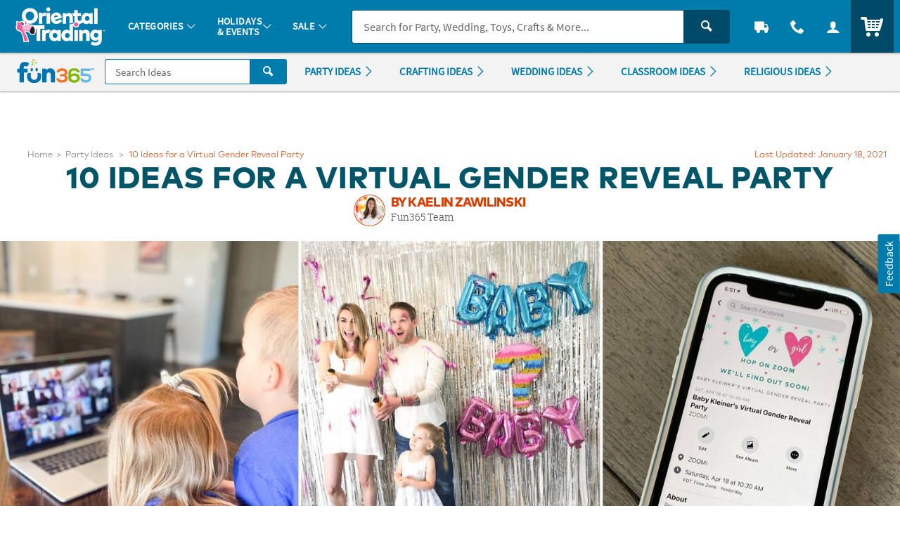

--- FILE ---
content_type: text/html;charset=UTF-8
request_url: https://www.fun365.orientaltrading.com/article/10-ideas-virtual-gender-reveal-party
body_size: 15538
content:









































<!-- default -->
<!doctype html>
<html class="no-js theme-f36" lang="en">
	
<head>

    
        <link href="/assets/dist/fonts/source_sans/source-sans-pro-regular-webfont.ttf" rel="preload" as="font" type="font/ttf" crossorigin>
    
        <link href="/assets/dist/fonts/source_sans/source-sans-pro-bold-webfont.ttf" rel="preload" as="font" type="font/ttf" crossorigin>
    
        <link href="/assets/dist/fonts/roboto/robotocondensed-bold-webfont.woff2" rel="preload" as="font" type="font/woff2" crossorigin>
    
        <link href="/assets/dist/icons/icomoon/fonts/icomoon.woff2?rt1m6r" rel="preload" as="font" type="font/woff2" crossorigin>
    
        <link href="/assets/dist/icons/icomoon_mrkt/fonts/icomoon_mrkt.woff2?e5nue7" rel="preload" as="font" type="font/woff2" crossorigin>
    
        <link href="/assets/dist/fonts/roboto/roboto-bold-webfont.woff2" rel="preload" as="font" type="font/woff2" crossorigin>
    

<meta http-equiv="X-UA-Compatible" content="IE=edge,chrome=1">
<meta http-equiv="Content-Type" content="text/html; charset=UTF-8" />
 
	
	
		<meta name="viewport" content="width=1080">
	
 



    <meta http-equiv="Cache-Control" content="no-cache" />
    <meta http-equiv="Pragma" content="no-cache" />
    <meta http-equiv="Expires" content="0" />
<meta property="og:site_name" content="FUN365" />

<meta charset="utf-8" />

<link rel="apple-touch-icon" sizes="180x180" href="/assets/dist/img/meta/F36/apple-touch-icon.png" />
<link rel="icon" type="image/png" sizes="32x32" href="/assets/dist/img/meta/F36/favicon-32x32.png" />
<link rel="icon" type="image/png" sizes="16x16" href="/assets/dist/img/meta/F36/favicon-16x16.png" />
<link rel="mask-icon" href="/assets/dist/img/meta/F36/safari-pinned-tab.svg" color="#" />
<link rel="icon" href="/assets/dist/img/meta/F36/favicon.ico" />
<meta name="theme-color" content="#" />

	
		
			<link href="/assets/dist/fonts/source_sans/source-sans-pro-regular-webfont.ttf" rel="preload" as="font" type="font/ttf" crossorigin>
		
			<link href="/assets/dist/fonts/source_sans/source-sans-pro-bold-webfont.ttf" rel="preload" as="font" type="font/ttf" crossorigin>
		
			<link href="/assets/dist/fonts/roboto/robotocondensed-bold-webfont.woff2" rel="preload" as="font" type="font/woff2" crossorigin>
		
			<link href="/assets/dist/icons/icomoon/fonts/icomoon.woff2?rt1m6r" rel="preload" as="font" type="font/woff2" crossorigin>
		
			<link href="/assets/dist/icons/icomoon_mrkt/fonts/icomoon_mrkt.woff2?e5nue7" rel="preload" as="font" type="font/woff2" crossorigin>
		
			<link href="/assets/dist/fonts/roboto/roboto-bold-webfont.woff2" rel="preload" as="font" type="font/woff2" crossorigin>
		
	








































 

	
		<meta name="description" content="Fun365 brings you inspired fun made easy. Find and shop thousands of creative projects, party planning ideas, classroom inspiration and DIY wedding projects."/>
	
	
	<meta property="og:type" content="website" />
<meta property="og:url" content="https://www.fun365.orientaltrading.com/" />
<meta property="og:image" content="https://www.fun365.orientaltrading.com/assets/dist/img/meta/f36/og_image.jpg" />
<meta name="msapplication-TileColor" content="#eee"/>
<meta name="msapplication-TileImage" content="https://www.fun365.orientaltrading.com/assets/dist/img/meta/f36/og_image.jpg"/>

	
	<link rel="canonical" href="https://www.fun365.orientaltrading.com/article/10-ideas-virtual-gender-reveal-party" value="https://www.fun365.orientaltrading.com/article/10-ideas-virtual-gender-reveal-party" />
	
	

	<title>Fun365 | Craft, Party, Wedding, Classroom Ideas & Inspiration</title>
	<meta name="robots" content="index, follow"/>







<style type="text/css">
	
		
		
		
			/** COMPILED: Tue Jun 09 2020 11:47:38 GMT-0500 (Central Daylight Time) **/article,aside,details,figcaption,figure,footer,header,hgroup,nav,section{display:block}audio,canvas,video{display:inline-block}[hidden],audio:not([controls]){display:none}html{font-size:100%;overflow-y:scroll;-webkit-text-size-adjust:100%;-ms-text-size-adjust:100%;text-rendering:auto;-webkit-font-smoothing:antialiased;-moz-osx-font-smoothing:grayscale}body{margin:0;line-height:1.4;font-size:1em}::-moz-selection{text-shadow:none}::selection{text-shadow:none}a{text-decoration:none}a:hover{text-decoration:underline}a:focus{outline:thin dotted}a:active,a:hover{outline:0}abbr[title]{border-bottom:1px dotted}b,strong{font-weight:700}blockquote{margin:1em 40px}dfn{font-style:italic}hr{display:block;height:1px;border:0;margin:1em 0;padding:0}ins{background:#ff9;text-decoration:none}mark{background:#ff0;font-style:italic;font-weight:700}code,kbd,pre,samp{font-family:monospace,serif;_font-family:courier new,monospace;font-size:1em}pre{white-space:pre;white-space:pre-wrap;word-wrap:break-word}q{quotes:none}q:after,q:before{content:"";content:none}small{font-size:85%}sub,sup{font-size:75%;line-height:0;position:relative;vertical-align:baseline}sup{top:-.5em}sub{bottom:-.25em}ol,ul{margin:0;padding:0;list-style:none}dd{margin:0 0 0 40px}nav ol,nav ul{list-style:none;list-style-image:none;margin:0;padding:0}img{border:0;-ms-interpolation-mode:bicubic;vertical-align:middle}svg:not(:root){overflow:hidden}figure,form{margin:0}fieldset{margin:0}fieldset,legend{border:0;padding:0}button,input,select,textarea{font-size:100%;margin:0;vertical-align:baseline}button,input{line-height:normal}button,input[type=button],input[type=reset],input[type=submit]{cursor:pointer;-webkit-appearance:button}input[type=checkbox],input[type=radio]{-webkit-box-sizing:border-box;box-sizing:border-box;padding:0}input[type=search]{-webkit-appearance:textfield;-webkit-box-sizing:content-box;box-sizing:content-box}input[type=search]::-webkit-search-decoration{-webkit-appearance:none}button::-moz-focus-inner,input::-moz-focus-inner{border:0;padding:0}textarea{overflow:auto;vertical-align:top;resize:vertical}input:invalid,textarea:invalid{background-color:#f0dddd;color:#000}table{border-collapse:collapse;border-spacing:0}td{vertical-align:top}.ir{display:block;border:0;text-indent:-999em;overflow:hidden;background-color:transparent;background-repeat:no-repeat;text-align:left;direction:ltr}.ir br{display:none}.hidden{display:none!important;visibility:hidden}.visuallyhidden{position:absolute!important;clip:rect(1px 1px 1px 1px);clip:rect(1px,1px,1px,1px);padding:0!important;border:0!important;height:1px!important;width:1px!important;overflow:hidden}.visuallyhidden.focusable:active,.visuallyhidden.focusable:focus{clip:auto;height:auto;margin:0;overflow:visible;position:static;width:auto}.invisible{visibility:hidden}.clearfix:after,.clearfix:before{content:"";display:table}.clearfix:after{clear:both}.content #pdp_ratings ul li:after,.content #pdp_ratings ul li:before{display:none}.background-knockout{background-image:radial-gradient(ellipse at center,#fff 50%,#e2e2e2 100%);filter:progid:DXImageTransform.Microsoft.gradient(startColorstr="$white",endColorstr="#e2e2e2",GradientType=1)}.image_with-title a{cursor:pointer;display:inline-block;width:100%}.image_with-title div{min-height:64px;min-height:4rem;min-height:0;text-align:center;padding:.75rem}.image_with-title .h5,.image_with-title h5{line-height:normal;margin:0}.image_with-title p{font-size:12px;font-size:.75rem;line-height:1.3;margin:.25rem 0 0}.content--module .image_with-title{margin-bottom:.8rem}.image_with-sub div{text-align:left;padding:.75rem 1.5rem .75rem 0}.title-overlay{z-index:2;position:relative}.title-overlay div{text-align:left;background-color:hsla(0,0%,100%,.9);float:left;min-width:50%;position:relative;bottom:64px;bottom:4rem;margin-bottom:-4rem;max-width:85%;min-height:0;margin-bottom:0px\9}.title-overlay.image_feature div{bottom:72px;bottom:4.5rem;margin-bottom:-4.5rem}.title-overlay_transparent div{background-color:transparent}.title-overlay_right div{float:right;border-top-right-radius:0;border-bottom-right-radius:0}.title-overlay_long div{bottom:84.8px;bottom:5.3rem;margin-bottom:-5.3rem}.title-overlay_long.image_feature div{bottom:96px;bottom:6rem;margin-bottom:-6rem}.title-overlay_with-sub div{bottom:81.6px;bottom:5.1rem;margin-bottom:-5.1rem}.title-overlay_with-sub.image_feature div{bottom:88px;bottom:5.5rem;margin-bottom:-5.5rem}.title-overlay_with-btn .btn{margin:.5rem auto 0;display:table;display:inline-block}.title-overlay_with-btn.image_feature div{bottom:128px;bottom:8rem;margin-bottom:-8rem}.title-overlay_long.title-overlay_with-sub div{bottom:100px;bottom:6.25rem;margin-bottom:-6.25rem}.title-overlay_long.title-overlay_with-sub.image_feature div{bottom:112px;bottom:7rem;margin-bottom:-7rem}.title-overlay_top div{position:absolute;top:0;bottom:auto;margin-top:1.5rem}.title-overlay_top.image_feature.title-overlay_long.title-overlay_with-sub div,.title-overlay_top.image_feature div,.title-overlay_top.title-overlay_long div,.title-overlay_top.title-overlay_with-sub div{bottom:auto}.title-overlay_top.title-overlay_right div{right:0}.module_with-headline a,.module_with-headline a:hover{text-decoration:none}.headline_with-sub{text-align:center;text-align:left}.headline--text{display:inline-block;font-size:20px;font-size:1.25rem;font-size:24px;font-size:1.5rem}.headline--img_f36{background-image:url("data:image/svg+xml;charset%3DUS-ASCII,%3Csvg%20xmlns%3D%22http%3A%2F%2Fwww.w3.org%2F2000%2Fsvg%22%20width%3D%22263%22%20height%3D%2280%22%3E%3Cpath%20fill%3D%22%2380B800%22%20d%3D%22M184%2045.4v7c2.1-3.2%207.1-4.9%2010.8-4.9%209.4%200%2019.3%203.9%2019.3%2015.6%200%2010.3-10%2015.5-19.4%2015.5-9.6%200-19.5-5.2-19.5-15.6V45.5c0-10.4%209.6-15.3%2019.2-15.3%2010.2%200%2019.2%204%2019.2%2013.8h-8.8c0-4.1-5.2-6.2-10.2-6.2-5.3-.1-10.6%202.8-10.6%207.9v-.3zM205.4%2063c0-5.2-4.7-7.9-10.6-7.9S184%2057.8%20184.1%2063c.1%205.1%205%207.6%2010.8%207.6%205.5.1%2010.5-2.4%2010.5-7.6%22%2F%3E%3Cpath%20fill%3D%22%2367BAE8%22%20d%3D%22M250.9%2039.4h-25.3v8.2h9.1c9.9%200%2018.9%204.1%2018.8%2015%200%2010.6-8.9%2015.7-18.3%2015.7-10.3%200-19.1-3.7-19.2-14.6h8.8c0%205.1%205.9%206.5%2010.3%206.5%204.3%200%209.7-2%209.7-7.5.1-5.3-5.2-6.8-10-6.8H217V31.1h33.9v8.3z%22%2F%3E%3Cpath%20fill%3D%22%23FA6F22%22%20d%3D%22M146.4%2057.4v-7.2h6.8c4.7%200%209.8-1.3%209.8-5.6%200-2.7-2.1-6.2-9.6-6.2-4.1%200-9.8%201.5-9.8%205.8h-8.8c0-10.1%2010-13.8%2018.6-13.8%208.8%200%2018.3%204.3%2018.4%2014.2%200%203.7-2.4%208-6.5%209.2%204.5%201.5%207.6%205.9%207.6%209.8%200%2011.4-10.8%2014.8-19.8%2014.8-8.9%200-19.1-3.7-19.1-14.4h8.9c0%204.8%206.5%206.5%2010.3%206.5%204.5%200%2010.4-1.9%2010.4-6.9%200-2.8-1.5-6.3-9.9-6.3%200%20.1-7.3.1-7.3.1z%22%2F%3E%3Cpath%20fill%3D%22%230073B2%22%20d%3D%22M35.4%2044.6H22.6v32.9H7.9V44.6H0v-13h7.9v-3.5C7.9%2015.7%2014.7%209%2025.4%209c7.2%200%2011.9%202.1%2015.5%204.9l-6.4%2010.8c-2.2-1.1-4.4-2-7.2-2-3.2%200-4.8%201.8-4.8%205.8v3.2h12.9v12.9zm94%202.8v30.1h-14.6V52.6c0-5.4-2.7-8.5-7.2-8.5-4.1%200-7.4%202.8-7.4%208.7v24.7H85.4V31.6h14v5.7c2.9-4.8%207.5-7%2013.7-7%209.1.1%2016.3%206.5%2016.3%2017.1zm-47.5%203.4c-.2-.7-1.2-2.8-4-3.9-3.3-1.4-8.5-1.2-8.5-1.2v10.5c0%206.6-4%2012.7-11.6%2012.9-7.5-.2-11.6-6.4-11.6-12.9V45.7s-5.1-.2-8.5%201.2c-2.8%201.2-3.7%203.2-4%203.9h-.1V57c0%2013.6%208.7%2022.6%2023.3%2022.6h1.8c14.6%200%2023.3-9%2023.3-22.6v-6l-.1-.2c.1%200%200%200%200%200zM53.7%2035c0-3.1-1.9-5.6-4.2-5.6s-4.2%202.5-4.2%205.6%201.9%205.6%204.2%205.6c2.3%200%204.2-2.5%204.2-5.6zm16.8%200c0-3.1-1.9-5.6-4.2-5.6s-4.2%202.5-4.2%205.6%201.9%205.6%204.2%205.6c2.3%200%204.2-2.5%204.2-5.6z%22%2F%3E%3Cpath%20fill%3D%22%2380B800%22%20d%3D%22M55%2018.4c0-10.1-7-7.2-7-7.2v-4c9.7.1%207%2011.2%207%2011.2zm-1-.6s.3-2.3-.9-3.8c0%200-3.7%202.2-3.7%207.2%200%204.7%202.8%206.6%202.8%206.6s-4.7-6.5%201.8-10z%22%2F%3E%3Cpath%20fill%3D%22%23FAC300%22%20d%3D%22M62.4%202l2%203.4s-8.5-.8-6.6%207.6c-.1%200-4-5.9%204.6-11m-3.7%2011.5s5.9%204.5-4.4%208.7c0%200%2013.1-1.1%204.5-11.7%200%200-1.1%202-.1%203%22%2F%3E%3Cpath%20fill%3D%22%23FA6F22%22%20d%3D%22M52.2%200h4.5v4.5h-4.5z%22%2F%3E%3Cpath%20fill%3D%22%2367BAE8%22%20d%3D%22M63.2%209.3h4.5v4.5h-4.5z%22%2F%3E%3Cpath%20fill%3D%22%230073B2%22%20d%3D%22M254.5%2035.3v-3.2h-1.3V31h3.8v1.1h-1.3v3.2h-1.2zm7.3%200v-2.8l-.9%202.4h-1.2l-.9-2.4v2.8h-1.2v-4.2h1.6l1%202.5%201-2.5h1.6v4.2h-1z%22%2F%3E%3C%2Fsvg%3E");background-repeat:no-repeat;width:100px;height:31px;min-height:31px;max-height:31px;max-width:77px;background-size:100%;position:relative;top:-5px;display:block;float:right;margin-left:.5rem;max-width:88px;max-width:100px}.headline--img_f36 span{text-indent:100%;white-space:nowrap;overflow:hidden;display:block;height:1px;padding-top:0}.headline--link{display:block;text-align:center;text-decoration:underline;font-weight:300;display:inline-block;float:right;margin-top:.5rem}.module_2 .module_2--images{margin-bottom:2rem;overflow:hidden}.module_2 .module_2--image,.module_2 .module_2_narrow{display:inline-block;float:left;vertical-align:top;width:32.14286%;margin:0 .59524%}.lt-ie8 .module_2 .module_2--image,.lt-ie8 .module_2 .module_2_narrow{display:inline;zoom:1}.module_2 .module_2--video,.module_2 .module_2_wide{display:inline-block;float:left;vertical-align:top;width:65.47619%;margin:0 .59524%}.lt-ie8 .module_2 .module_2--video,.lt-ie8 .module_2 .module_2_wide{display:inline;zoom:1}.module_3 .image_feature{width:98.80952%;display:inline-block;float:left;vertical-align:top;width:59.22619%;margin:0 .59524%}.lt-ie8 .module_3 .image_feature{display:inline;zoom:1}.module_3 ul{display:inline-block;float:left;vertical-align:top;width:38.39286%;margin:0 .59524%}.lt-ie8 .module_3 ul{display:inline;zoom:1}.module_3 ul li{display:inline-block;float:left;vertical-align:top;width:48.80952%;margin:0 .59524%;width:100%}.lt-ie8 .module_3 ul li{display:inline;zoom:1}.module_3_reverse .image_feature{float:right}.module_3_a .image_feature div{min-width:50%;max-width:50%;margin-left:25%;margin-right:25%;margin-top:65%}.module_4 li{clear:both;overflow:hidden;clear:none;display:inline-block;float:left;vertical-align:top;width:32.14286%;margin:0 .59524%}.lt-ie8 .module_4 li{display:inline;zoom:1}.module_4 li div,.module_4 li img{display:inline-block;float:left;vertical-align:top;width:48.80952%;width:98.80952%}.module_4 li .h5,.module_4 li h5{line-height:1}.module_4 li.title-overlay_right div{float:right}.module_5 li,.module_6 li{width:48.80952%;display:inline-block;float:left;vertical-align:top;width:32.14286%;margin:0 .59524%}.lt-ie8 .module_5 li,.lt-ie8 .module_6 li{display:inline;zoom:1}.module_5 li:nth-child(3),.module_5 li:nth-child(5),.module_6 li:nth-child(3),.module_6 li:nth-child(5){clear:left;clear:none}.module_5 li:nth-child(4),.module_6 li:nth-child(4){clear:left}.module_6_a li:nth-child(3){display:none;display:initial}.module_6_b li:nth-child(4){display:none}.module_7 li{width:98.80952%;display:inline-block;float:left;vertical-align:top;width:48.80952%;margin:0 .59524%}.module_7 li:nth-child(3),.module_7 li:nth-child(5){clear:left;clear:none}.lt-ie8 .module_7 li{display:inline;zoom:1}.module_8 li{display:inline-block;float:left;vertical-align:top;width:48.80952%;margin:0 .59524%}.lt-ie8 .module_8 li{display:inline;zoom:1}.module_8 li:nth-child(3){clear:left}#expandContent .module_9 ul,.page-landing .module_9 ul{display:inline-block;float:left;vertical-align:top;width:48.80952%;margin:0 .59524%}.lt-ie8 #expandContent .module_9 ul,.lt-ie8 .page-landing .module_9 ul{display:inline;zoom:1}#expandContent .module_9 ul .grid_2,.page-landing .module_9 ul .grid_2{display:inline-block;float:left;vertical-align:top;width:48.80952%;margin:0 .59524%}.lt-ie8 #expandContent .module_9 ul .grid_2,.lt-ie8 .page-landing .module_9 ul .grid_2{display:inline;zoom:1}#expandContent .module_9 ul .grid_2b,.page-landing .module_9 ul .grid_2b{width:98.80952%;display:inline-block;float:left;vertical-align:top;width:48.80952%;margin:0 .59524%}.lt-ie8 #expandContent .module_9 ul .grid_2b,.lt-ie8 .page-landing .module_9 ul .grid_2b{display:inline;zoom:1}#expandContent .module_9.module_9--header ul,.page-landing .module_9.module_9--header ul{width:98.80952%;display:inline-block;float:left;vertical-align:top;width:48.80952%;margin:0 .59524%}.lt-ie8 #expandContent .module_9.module_9--header ul,.lt-ie8 .page-landing .module_9.module_9--header ul{display:inline;zoom:1}.module_10 li{width:48.80952%;display:inline-block;float:left;vertical-align:top;width:23.80952%;margin:0 .59524%}.lt-ie8 .module_10 li{display:inline;zoom:1}.module_10 li:nth-child(3),.module_10 li:nth-child(5),.module_10 li:nth-child(7),.module_10 li:nth-child(9){clear:left}.module_10 li:nth-child(3),.module_10 li:nth-child(7){clear:none}.module_11 li{width:48.80952%;display:inline-block;float:left;vertical-align:top;width:23.80952%;margin:0 .59524%;min-height:400px;min-height:25rem}.lt-ie8 .module_11 li{display:inline;zoom:1}.module_11 li .nav-sprite{display:none}.with-sidebar .module_11 li{width:48.80952%;display:inline-block;float:left;vertical-align:top;width:32.14286%;margin:0 .59524%}.lt-ie8 .with-sidebar .module_11 li{display:inline;zoom:1}.module_12 .image_feature{width:98.80952%;display:inline-block;float:left;vertical-align:top;width:36.30952%;margin:0 .59524%}.lt-ie8 .module_12 .image_feature{display:inline;zoom:1}.module_12 .image_feature div{text-align:left}.module_12 .image_with-title{margin-bottom:.7rem}.module_12 .image_with-title div{min-height:32px;min-height:2rem}.module_12 .module_5{width:98.80952%;display:inline-block;float:left;vertical-align:top;width:61.30952%;margin:0 .59524%}.lt-ie8 .module_12 .module_5{display:inline;zoom:1}.module_12_b .image_feature,.module_12_reverse .image_feature{display:inline-block;float:left;vertical-align:top;width:45.47619%;margin:0 .59524%}.lt-ie8 .module_12_b .image_feature,.lt-ie8 .module_12_reverse .image_feature{display:inline;zoom:1}.module_12_b .module_8,.module_12_reverse .module_8{width:98.80952%;display:inline-block;float:left;vertical-align:top;width:52.14286%;margin:0 .59524%}.lt-ie8 .module_12_b .module_8,.lt-ie8 .module_12_reverse .module_8{display:inline;zoom:1}.module_12_reverse .image_feature{float:right}.module_14 li{width:23.80952%;display:inline-block;float:left;vertical-align:top;width:11.30952%;margin:0 .59524%}.lt-ie8 .module_14 li{display:inline;zoom:1}.module_14 li dl{text-align:center;margin:.25rem 0 1rem}.module_14 li dd,.module_14 li dt{font-weight:700;line-height:1.2;font-size:medium}.module_14 li:hover a,.module_14 li:hover dl{opacity:1;filter:alpha(opacity=100);text-decoration:none;-webkit-transition:opacity .5s;transition:opacity .5s}.module_14.module_14_b li{width:32.14286%;display:inline-block;float:left;vertical-align:top;width:15.47619%;margin:0 .59524%}.lt-ie8 .module_14.module_14_b li{display:inline;zoom:1}.module_14.module_14_b li h5{text-align:center}.module_14.module_14_b.module_14_b_list li{width:100%;padding:.5rem 0;display:inline-block;float:left;vertical-align:top;width:15.47619%;margin:0 .59524%;border:0;min-height:228.8px;min-height:14.3rem}.lt-ie8 .module_14.module_14_b.module_14_b_list li{display:inline;zoom:1}.module_14.module_14_b.module_14_b_list li:first-child{border-top:0}.module_14.module_14_b.module_14_b_list li img{width:15.47619%;display:inline-block;float:left;vertical-align:top;width:98.80952%;margin:0 .59524%}.lt-ie8 .module_14.module_14_b.module_14_b_list li img{display:inline;zoom:1}.module_14.module_14_b.module_14_b_list li h5{vertical-align:middle;display:inline-block;text-align:left;display:block;text-align:center;margin:.5rem 0 .25rem 1rem}.module_17 li{display:inline-block;float:left;vertical-align:top;width:32.14286%;margin:0 .59524%}.lt-ie8 .module_17 li{display:inline;zoom:1}.module_17 .video-source{display:none}.module_17 .video-modal{position:relative;margin:0 auto;width:100%}.module_17 .video-modal-wrapper{display:none}.module_17 .video-modal-container{width:100%;height:auto;position:relative;padding:0;overflow:hidden;border:5px solid #fff}.module_17 .video-overlay .close{display:block;width:32px;height:31px;cursor:pointer;background:transparent url(/assets/dist/legacy/img/otc-dialog-close-sprite.png) 0 0 no-repeat;top:15px;left:770px;margin:0;outline:0;border:0;position:relative;z-index:9999}.module_18 .image_with-title div{padding:1rem;text-align:left}.module_19 h2{overflow:visible;text-align:left;margin:.5rem}.module_20 .module_20--headline{padding:1rem}.module_20 .module_20--headline .h5,.module_20 .module_20--headline h5{line-height:1;margin:0}.module_20 .module_20--headline p{margin:.5rem 0 1.5rem}.module_20.module_20_b .module-title .btn_primary{float:right;margin-top:0}.module_20 .image_with-title{display:inline-block;float:left;vertical-align:top;width:48.80952%;margin:0 .59524%;text-align:center}.lt-ie8 .module_20 .image_with-title{display:inline;zoom:1}.module_20.module_20_2-2 li{display:inline-block;float:left;vertical-align:top;width:32.14286%;margin:0 .59524%}.lt-ie8 .module_20.module_20_2-2 li{display:inline;zoom:1}.module_20.module_20_2-2 li:nth-child(n+4){display:inline-block;float:left;vertical-align:top;width:48.80952%;margin:0 .59524%}.lt-ie8 .module_20.module_20_2-2 li:nth-child(n+4){display:inline;zoom:1}.module_20.module_20_2-4 li{display:inline-block;float:left;vertical-align:top;width:32.14286%;margin:0 .59524%}.lt-ie8 .module_20.module_20_2-4 li{display:inline;zoom:1}.module_20.module_20_2-4 li:nth-child(n+4){display:inline-block;float:left;vertical-align:top;width:23.80952%;margin:0 .59524%}.lt-ie8 .module_20.module_20_2-4 li:nth-child(n+4){display:inline;zoom:1}.module_20.module_20_3-3 li{display:inline-block;float:left;vertical-align:top;width:23.80952%;margin:0 .59524%}.lt-ie8 .module_20.module_20_3-3 li{display:inline;zoom:1}.module_20.module_20_3-3 li:first-of-type{margin-bottom:-1rem}.module_20.module_20_3-3 li:nth-child(n+5){display:inline-block;float:left;vertical-align:top;width:32.14286%;margin:0 .59524%}.lt-ie8 .module_20.module_20_3-3 li:nth-child(n+5){display:inline;zoom:1}.module_20 .two li{display:inline-block;float:left;vertical-align:top;width:48.80952%;margin:0 .59524%}.lt-ie8 .module_20 .two li{display:inline;zoom:1}.module_20 .three li{display:inline-block;float:left;vertical-align:top;width:32.14286%;margin:0 .59524%}.lt-ie8 .module_20 .three li{display:inline;zoom:1}.module_20 .three li.module-with-title:nth-child(-n+3)~.image_with-title:nth-of-type(n+2){width:48.80952%;display:inline-block;float:left;vertical-align:top;width:32.14286%;margin:0 .59524%}.lt-ie8 .module_20 .three li.module-with-title:nth-child(-n+3)~.image_with-title:nth-of-type(n+2){display:inline;zoom:1}.module_20 .three li.module-with-title:first-of-type{width:98.80952%;display:inline-block;float:left;vertical-align:top;width:32.14286%;margin:0 .59524%}.lt-ie8 .module_20 .three li.module-with-title:first-of-type{display:inline;zoom:1}.module_20 .four li{width:48.80952%;display:inline-block;float:left;vertical-align:top;width:23.80952%;margin:0 .59524%}.lt-ie8 .module_20 .four li{display:inline;zoom:1}.module_20 .five li:nth-child(-n+2){display:inline-block;float:left;vertical-align:top;width:48.80952%;margin:0 .59524%}.lt-ie8 .module_20 .five li:nth-child(-n+2){display:inline;zoom:1}.module_20 .five li:nth-child(n+3){display:inline-block;float:left;vertical-align:top;width:32.14286%;margin:0 .59524%}.lt-ie8 .module_20 .five li:nth-child(n+3){display:inline;zoom:1}.module_20 .five li:nth-child(-n+2),.module_20 .five li:nth-child(n+3){display:inline-block;float:left;vertical-align:top;width:18.80952%;margin:0 .59524%}.lt-ie8 .module_20 .five li:nth-child(-n+2),.lt-ie8 .module_20 .five li:nth-child(n+3){display:inline;zoom:1}.module_20 .six li{width:32.14286%;display:inline-block;float:left;vertical-align:top;width:15.47619%;margin:0 .59524%}.lt-ie8 .module_20 .six li{display:inline;zoom:1}.module_20 .six li:nth-child(4){clear:left;clear:none}.module_20 .seven li{width:23.80952%;display:inline-block;float:left;vertical-align:top;width:13.09786%;margin:0 .59524%}.lt-ie8 .module_20 .seven li{display:inline;zoom:1}.module_20 .eight li{width:23.80952%;display:inline-block;float:left;vertical-align:top;width:11.30952%;margin:0 .59524%}.lt-ie8 .module_20 .eight li{display:inline;zoom:1}.module-title{position:relative;background:none;text-decoration:none;text-align:center;text-align:left;padding:1rem 0 1rem 1rem}.module-title span.primary{display:inline-block;font-weight:700;font-size:25.6px;font-size:1.6rem;line-height:28px;line-height:1.75rem;font-size:32px;font-size:2rem;line-height:36px;line-height:2.25rem}.module-title span.primary.border{padding-bottom:.5rem;margin-bottom:.5rem}.module-title span.secondary{display:inline-block;font-weight:700;font-size:24px;font-size:1.5rem;padding-bottom:.5rem;line-height:110%;font-size:28px;font-size:1.75rem}.module-title span.secondary.noBorder{border:0}.module-title span.tertiary{display:inline-block;font-weight:400;line-height:120%;padding-top:.5rem}.module-title span.full{width:100%}.module-title span.center{text-align:center;width:100%;padding-bottom:0}.module-title span.green{color:#40a060}.module-title span.pink{color:#fab6ab}.module-title span.orange{color:#ef4c23}.module-title span.blue{color:#34c8ee}.module-title.home span.primary{font-size:40px;font-size:2.5rem}.module-title.home span.secondary{font-size:34.8px;font-size:2.175rem}.module-title.home span.tertiary{font-size:23.2px;font-size:1.45rem}.module-title .btn{display:none;margin:1rem 1rem 0 0;display:block}.module-title .btn.right{float:right}.carousel-module_popular_pins{padding-bottom:1rem;margin:2rem 0;border-bottom:1px solid #e6e6e6}.carousel-module_popular_pins h2{border-bottom:1px solid #e6e6e6;margin-bottom:0;padding-bottom:.5rem}.carousel-module_popular_pins a.pinterest-link{width:100%;display:inline-block;text-align:center;font-weight:300;font-size:18px;font-size:1.125rem;padding-top:.5rem;text-decoration:underline}.carousel-module_popular_pins a.pinterest-link span:before{content:"";background-image:url("data:image/svg+xml;charset=US-ASCII,%3Csvg%20xmlns%3D%22http%3A%2F%2Fwww.w3.org%2F2000%2Fsvg%22%20width%3D%2228%22%20height%3D%2228%22%20viewBox%3D%220%200%2064%2064%22%3E%3Cpath%20fill%3D%22%23fff%22%20d%3D%22M0%200h64v64H0z%22%2F%3E%3Cpath%20fill%3D%22%23C8232C%22%20d%3D%22M32%208.6C19.1%208.6%208.6%2019.1%208.6%2032c0%209.6%205.8%2017.8%2014%2021.4-.1-1.6%200-3.6.4-5.4.4-1.9%203-12.7%203-12.7s-.7-1.5-.7-3.7c0-3.5%202-6.1%204.5-6.1%202.1%200%203.2%201.6%203.2%203.5%200%202.1-1.4%205.3-2.1%208.3-.6%202.5%201.2%204.5%203.7%204.5%204.4%200%207.4-5.7%207.4-12.4%200-5.1-3.5-9-9.7-9-7.1%200-11.5%205.3-11.5%2011.2%200%202%20.6%203.5%201.5%204.6.4.5.5.7.3%201.3l-.5%201.9c-.1.6-.6.8-1.1.6-3.3-1.3-4.8-4.9-4.8-8.9%200-6.6%205.6-14.6%2016.7-14.6%208.9%200%2014.8%206.5%2014.8%2013.4%200%209.2-5.1%2016-12.6%2016-2.5%200-4.9-1.4-5.7-2.9%200%200-1.4%205.4-1.6%206.4-.5%201.8-1.5%203.6-2.4%205%202.1.6%204.3%201%206.6%201%2012.9%200%2023.4-10.5%2023.4-23.4C55.4%2019.1%2044.9%208.6%2032%208.6%22%2F%3E%3C%2Fsvg%3E");background-repeat:no-repeat;height:25px;width:25px;background-position:50%;display:inline-block;top:4px;position:relative;padding:0 6px}.carousel-module_popular_pins .slick-slide{-webkit-box-shadow:0 1px 2px rgba(34,25,25,.4);box-shadow:0 1px 2px rgba(34,25,25,.4);min-height:283px;margin-bottom:1.5rem;margin-top:1rem;-webkit-column-break-inside:avoid;-moz-column-break-inside:avoid;break-inside:avoid;padding:0 0 1rem;background:linear-gradient(45deg,#fff,#eee);text-align:left;opacity:1;-webkit-transition:all .2s ease;transition:all .2s ease;overflow:hidden}.carousel-module_popular_pins .slick-slide img{border:0}.carousel-module_popular_pins .details{padding:.75rem;min-height:64px;min-height:4rem}.carousel-module_popular_pins .details-more{border-top:1px solid #e6e6e6;padding:.5rem .75rem 0;min-height:104px;min-height:6.5rem}.page-home .image_with-title.ideas-content p{display:inline-block}.page-home .image_with-title.ideas-content a:hover p{text-decoration:none}.page-home .image_with-title.title-overlay_with-sub.ideas-content h5{padding-bottom:.35rem}.page-home .image_with-title.title-overlay_with-sub.ideas-content div{width:100%;text-align:left;padding:1rem 0 .5rem;max-width:90%;bottom:0;margin-bottom:0}.page-landing .view-all-link{clear:left;width:100%;text-decoration:underline;text-align:center;clear:none;width:auto;padding-left:1rem}.page-landing .image_with-title.title-overlay_with-sub.ideas-content h5{padding-bottom:.35rem}.page-landing .image_with-title.title-overlay_with-sub.ideas-content div{width:100%;text-align:left;padding:1rem 0 .5rem;max-width:90%;bottom:0;margin-bottom:0}.module_21{display:inline-block;padding:.5rem;text-align:center;width:100%;margin:10px 0}.module_21 .oala_title{padding:.25rem 1.5rem 0;width:98.80952%;display:inline-block;float:left;vertical-align:top;width:32.14286%;margin:0 .59524%;line-height:1}.lt-ie8 .module_21 .oala_title{display:inline;zoom:1}.module_21 .oala_title:hover,.module_21 .oala_title a:hover{text-decoration:none}.module_21 .oala_title a,.module_21 .oala_title p{font-weight:400;margin:0;font-size:25.6px;font-size:1.6rem}.module_21 .oala_title a span,.module_21 .oala_title p span{font-size:35.2px;font-size:2.2rem;font-weight:400}.module_21 .oala_title a.small,.module_21 .oala_title p.small{font-size:11.2px;font-size:.7rem;font-weight:400}.module_21 ul.oala_list{width:98.80952%;display:inline-block;float:left;vertical-align:top;width:65.47619%;list-style-type:none;margin:0 auto;padding:.6rem .5rem .6rem 0;text-align:center}.lt-ie8 .module_21 ul.oala_list{display:inline;zoom:1}.module_21 ul.oala_list li{display:inline-block;list-style-type:none;padding:0 1.5rem}.module_21 ul.oala_list li:first-child:last-child{padding-top:1.5rem;margin-bottom:.5rem}.module_21 ul.oala_list li:first-child:last-child dd,.module_21 ul.oala_list li:first-child:last-child dd.date,.module_21 ul.oala_list li:first-child:last-child dt{float:left}.module_21 ul.oala_list li:first-child:last-child dt{border-bottom:0;padding:0 1rem;font-size:32px;font-size:2rem;margin-bottom:.25rem}.module_21 ul.oala_list li:first-child:last-child dd{margin-top:1rem}.module_21 ul.oala_list li:first-child:last-child dd.date{padding:0 1rem;font-size:28px;font-size:1.75rem;margin-top:.25rem}.module_21 ul.oala_list li:first-child:nth-last-child(2),.module_21 ul.oala_list li:first-child:nth-last-child(2)~li{padding:0 2.5rem}.module_21 ul.oala_list dd,.module_21 ul.oala_list dl,.module_21 ul.oala_list dt{margin:0}.module_21 ul.oala_list dt{font-weight:700;font-size:19.2px;font-size:1.2rem;padding-bottom:3%;margin-bottom:3%;line-height:1.3}.module_21 ul.oala_list dt span{font-weight:400;padding-left:6px}.module_21 ul.oala_list dd{font-size:13px;font-size:.8125rem}.module_21 ul.oala_list dd.date{font-weight:700;display:inline;font-size:20px;font-size:1.25rem}.module_21 ul.oala_list dd.date.strikethrough{text-decoration:line-through;padding-right:10px;color:#6f6f6f;font-weight:400}.module_21-lp{background-color:#eee}.module_21-lp .oala_title{display:inline-block;float:left;vertical-align:top;width:27.97619%;margin:0 .59524%;padding:.25rem 1rem}.lt-ie8 .module_21-lp .oala_title{display:inline;zoom:1}.module_21-lp .oala_title p span{font-size:29.6px;font-size:1.85rem}.module_21-lp ul.oala_list{display:inline-block;float:left;vertical-align:top;width:69.64286%;margin:0 .59524%}.lt-ie8 .module_21-lp ul.oala_list{display:inline;zoom:1}.module_21-lp ul.oala_list li{padding:0 1rem}.module_21-lp ul.oala_list li:first-child:last-child{margin:.5rem 0 1rem;padding-top:1rem}.module_21-lp ul.oala_list li:first-child:last-child dt{font-size:24px;font-size:1.5rem}.module_21-lp ul.oala_list li:first-child:last-child dd{margin-top:.4rem}.module_21-lp ul.oala_list li:first-child:last-child dd.date{font-size:24px;font-size:1.5rem;margin-top:0}.module_21-modal{background-color:#eee;width:100%;padding-bottom:1.5rem;width:80%}.module_21-modal .oala_title{width:100%;padding:1rem}.module_21-modal .oala_title p span{font-size:29.6px;font-size:1.85rem}.module_21-modal ul.oala_list{display:inline-block;width:90%;float:none;padding:1rem}.module_21-modal ul.oala_list li{padding:0 1rem;clear:left;float:left;width:100%;margin-bottom:1rem}.module_21-modal ul.oala_list dt{display:inline-block;padding-bottom:0}.module_21-modal ul.oala_list li:first-child:last-child{margin:.5rem 0 1rem;padding-top:1rem}.module_21-modal ul.oala_list li:first-child:last-child dt{font-size:24px;font-size:1.5rem}.module_21-modal ul.oala_list li:first-child:last-child dd{margin-top:.4rem}.module_21-modal ul.oala_list li:first-child:last-child dd.date{font-size:24px;font-size:1.5rem;margin-top:0}.module_21-modal .close.oala{position:absolute;right:-15px;top:-5px;right:30px}.module_22 .module_22--headline{padding:1rem 0 .5rem;margin-bottom:1.5rem;display:inline-block;width:100%}.module_22 .module_22--headline h1{font-size:24px;font-size:1.5rem;text-align:center;float:none;line-height:1;margin:0;float:left}.module_22 .module_22--headline .jumpto-list{float:none;text-align:center;top:9px;padding-bottom:0;max-width:100%;width:100%;float:right;width:auto}.module_22 .module_22--headline .jumpto-list a{font-size:20px;font-size:1.25rem}.module_22 .module_22_narrow{width:98.80952%;display:inline-block;float:left;vertical-align:top;width:23.80952%;margin:0 .59524%}.lt-ie8 .module_22 .module_22_narrow{display:inline;zoom:1}.module_22 .module_22_wide{width:98.80952%;display:inline-block;float:left;vertical-align:top;width:73.80952%;margin:0 .59524%}.lt-ie8 .module_22 .module_22_wide{display:inline;zoom:1}.module_22 .module_22--hover{position:relative;width:100%;height:100%}.module_22 .module_22--hover img{width:100%;vertical-align:top}.module_22 .module_22--hover:after,.module_22 .module_22--hover:before{position:absolute;opacity:1;-webkit-transition:all .5s;transition:all .5s;opacity:0}.module_22 .module_22--hover:before{content:attr(data-content);display:inline-table;width:100%;height:100%;color:#fff;z-index:1;bottom:112px;bottom:7rem;padding:10px;text-align:center;font-weight:700;-webkit-box-sizing:border-box;box-sizing:border-box}.module_22 .module_22--hover:after{content:"\A";width:100%;height:100%;top:0;left:0;background:hsla(0,0%,100%,.25);background:hsla(0,0%,100%,.75)}.module_22 .module_22--hover:hover:after,.module_22 .module_22--hover:hover:before{opacity:1}.module_5-across li:nth-child(-n+2){width:48.80952%;display:inline-block;float:left;vertical-align:top;width:18.80952%;margin:0 .59524%}.lt-ie8 .module_5-across li:nth-child(-n+2){display:inline;zoom:1}.module_5-across li:nth-child(-n+3){width:32.14286%;display:inline-block;float:left;vertical-align:top;width:18.80952%;margin:0 .59524%}.lt-ie8 .module_5-across li:nth-child(-n+3){display:inline;zoom:1}
		
	
</style>




















	
	

	
		
			<link rel="stylesheet" href="/assets/dist/css/styles-f36_adapt-desktop.min_012226.css">
		
	



	<script src="/dist/assets/vendor/picturefill.js"></script>
	<script src="/dist/assets/scripts/vendor-bundle.js"></script>
	<script src="/dist/assets/scripts/fun365.js"></script>
	<link rel="stylesheet" type="text/css" href="/dist/assets/vendor/style-bundle.css">
	<link rel="stylesheet" type="text/css"href="/dist/assets/styles/fun365.css">
			

<!-- WEBSITE SCHEMA -->
<script type="application/ld+json">{"@context":"https://schema.org","@type":"Website","name":"Fun365","url":"https://www.fun365.orientaltrading.com"}</script>
		

























    
    
    
        
    
   

<script type="text/javascript">
    var utag_data = {
        account_b2b_setup: "",
        account_business: "",
        account_origin: "",
        account_type: "b2c",
        app_test: "",
        brand: "F36",
        cart_sku: [],
        cart_quantity: [],
        cart_website: [],
        cart_name: [],
	cart_sku_with_prefix: [],
	
	
	cart_unit_price: [],
	cart_list_price: [],
	cart_type: [],
	cart_seller: [],
	cart_low_quantity: [],
	
	cart_ratings: [],
	cart_reviews: [],
	cart_sponsored: [],
	cart_parent_sku: [],
	cart_parent_name: [],
	cart_brand: [],
	cart_category_ids: [],
	cart_category_names: [],
        catalog: "WBOT",
				
        cell_name: "CELL_B_AWS",
        cm_cart_count: "0",
        cm_customer_type: "GUEST",
        cm_prefix: "F3D",
        customer_city: "",
        customer_email: "",
        customer_id: "",
        customer_organization: "",
        customer_phone: "",
        customer_promotions_total: "0",
        customer_remember: "false",
        customer_state: "",
        customer_street_1: "",
        customer_type: "GUEST",
        customer_zip: "",
        previous_customer_type: "",
        customer_username: "",
        customer_uuid: "7653e38b-9de6-4bcc-a605-bbff0d3292b7",
        device_type: "DESKTOP",
        hvc_flag: "false",
        keycode: "",
        member: "NO",
				order_type: "ORDER",
        page_name: "HOME PAGE",
        page_type: "MAIN",
        previousKeycode: "",
        protected_page: "false",
        remarketing_page_type: "home",
        request_uri: "homePage",
        server_name: "i-08d1742de465793b6",
        vanityCode: "",
        visitor_id: "42828199587",
        
        hp_url: "https://www.orientaltrading.com",

        ref_location: "",
        ref_module: "",
        ref_template: "",
        ref_position: "",
        ref_category: "",
        ref_sku: "",
        ref_brand: ""
    }
</script>

					
			<script type="text/javascript">var monetateT = new Date().getTime();</script> <script type="text/javascript" src="//se.monetate.net/js/2/a-835fc909/p/orientaltrading.com/entry.js"></script> <script type="text/javascript" src="/assets/dist/js/head.min.js"></script>			
					
			<script id="qm_script" type="text/javascript" src="https://cdn.quantummetric.com/qscripts/quantum-otc.js"></script>			
					
						
					
						
					
						
					
						
					
						
					
			<style type="text/css">body::before{content:"";width: 100%;height: 100%;z-index: 99999;display: block;background: white;position: fixed;top:0;left:0;opacity: 1;transition: opacity .3s;}body.no_monetate::before,body.js_show_body::before,body._checkout::before {opacity: 0;pointer-events: none;}</style>			
					
						
					
						
					
			<meta name="google-site-verification" content="VX3HhmLUiMFDqEFXx-iazGN5dSi2W5ocLR1Fii8fj20" />			
					
			<meta name="msvalidate.01" content="55EEE30D2E081F503EA95052019CFB36">			
					
			<meta property="fb:page_id" content="161024427248293">			
					
			<meta name="y_key" content="cdf893f1cb49849a">			
		
		














































<script type="text/javascript">
    var flag = {
        recognized_user: "true",
        bulk_upload_item_limit: "300",
    }
</script>
		










































<script type="text/javascript" src="/assets/dist/js/b2b.min_012226.js"></script>


      <script>
        window.utag_data = window.utag_data || {};
        if (!window.utag_data.domo) {
          window.utag_data.domo = {"pinball":1,"arigato":false};
          console.log("Domo Arigato:", window.utag_data.domo);
        }
      </script>
    </head>

<body class="">
			<a class="c_skip_nav o_btn o_btn__in o_btnS o_btnColor1KO u_no_radiusT" href="#maincontent" id="skip_nav">Skip Header &amp; Navigation</a>
		
		
		<a class="c_skip_nav o_btn o_btn__in o_btnS o_btnColor1KO u_no_radiusT" href="#footer" id="skip_main_content">Skip to Footer Navigation</a>
		<p class="u_sr_only">
		    <strong>
		        All content on this site is available, via phone, at  
		        <span class="accessible_phone">1-877-513-0369</span>.
		    </strong>.
		    If you experience any accessibility issues, please <a aria-label="Contact Us" href="https://www.fun365.orientaltrading.com/web/help/helpContent?documentKey=contact-us">contact us</a>.
		</p>

		
		
		
		
		
		
	
		
		
		
		
		
		
		<div id="main_wrapper" class="main_wrapper page-home">
			


















<script type="text/javascript">
	var environment = "PRODUCTION";
	document.domain="fun365.orientaltrading.com";
</script>

 
	
	
		
			
			
				




















 <header id="main_header" data-immediate_render ="true">
		            
 
 
	 <div class="u_bgGray1 u_relative">
	 
		 <div class="c_content_wrapper">
		 
		 	<div class="u_relative c_uni_cont">
		 	
		 		<div class="c_uni_header">
		 			
		 			
			 			<div class="u_floatL">
			 		 		


















<ul class="c_uni_brand_list js-brand-tabs">
   <li class="c_uni_brand c_uni_brand_otc ">
   <!-- TKAUSHAL : ADA Remediation phase 3 : EAD-410 : 06/05/2019 -->
        <a href="https://www.orientaltrading.com" aria-label="Oriental Trading" manual_cm_sp="MultiBrand-_-HeaderTabs-_-OTC" title="Oriental Trading">
            <div class="logo logo_otc">
                <p class="brand_name">Oriental Trading</p>
            </div>
        </a>
    </li>
    <li class="c_uni_brand  c_uni_brand_mw ">
    <!-- TKAUSHAL : ADA Remediation phase 3 : EAD-410 : 06/05/2019 -->
        <a href="https://www.mindware.orientaltrading.com" aria-label="MindWare" manual_cm_sp="MultiBrand-_-HeaderTabs-_-MW" title="MindWare">
            <div class="logo logo_mw">
                <p class="brand_name">MindWare</p>
            </div>
        </a>
    </li>
    
    
	    <li class="c_uni_brand  c_uni_brand_f36 is_active">
	    <!-- TKAUSHAL : ADA Remediation phase 3 : EAD-410 : 06/05/2019 -->
	        <a href="https://www.fun365.orientaltrading.com" aria-label="Fun365" manual_cm_sp="MultiBrand-_-HeaderTabs-_-F36" title="Fun365">
	            <div class="logo logo_f36">
	                <p class="brand_name">Fun365</p>
	            </div>
	        </a>
	    </li>
    
  
</ul>
			 		 	</div> 
		 		 	
		 		 	
		 		 	<div class="u_floatR">
		 		 		<ul class="c_uni_account">
		 		 		</ul>
		 		 	</div> 
		 		 	
		 		 	
		 		 	<div class="c_uni_cart">
		 		 		<a href="/web/shoppingcart" class="c_uni_cart_link u_a u_bgGray6 u_radiusB u_inline_block u_txt_center u_relative u_radiusB u_shadowXS">
                  			<span class="u_txtXL u_txtWhite icon_cart5 u_block u_padTXXS c_uni_cart_img u_lhf u_marVXXS" aria-hidden="true"></span>
                  			<span class="u_txtXXS u_txtWhite u_block u_bold u_lhf">CART</span>
                  		</a>
		 		 	</div> 
		 		 	<div class="u_clearfix"></div>
		 		 	
		 		 </div> 
		 		 
		 	</div> 
		 	
	 	</div> 
	 	
	 	
	 	<div class="o_grid_item__spanCol12 c_uni_brand_bar u_padTXXS">
            <!-- 
            Removing Monetate & added promobanner
            <div class="c_promo_wrapper c_promo_header u_relative">
            	filled with monetate -- util.promo.banner
            </div>  -->
            
        </div> 
     </div> 
     
  
	<div class="u_bg_white u_relative">
	
		<div class="c_content_wrapper">
		
			<div class="o_grid o_grid__col12 o_grid__gapM u_padVM">
			
				<div class="o_grid_item__spanCol3 u_relative">
				   
				   <a class="c_uni_main_logo c_uni_f36_logo" href="/" title="Home" aria-label=""> <!-- Fun365 - See it. Shop it. Make it. -->
	               <span class="u_ir">Fun 365 - See It. Shop It. Make It.</span>
	               </a>
            	</div>
            	
            	<div class="o_grid_item__spanCol6">
            	
            	
            	
            		<!--  NOT A FORM -->
            		<div class="c_main_search u_marT0">
	            <form id="search_form" class="c_main_search p_fl_form u_relative" data-url="https://otc-lusearchapi.hawksearch.com/sites/fun365/" action="/search" autocomplete="off">
                                            <input type="hidden" name="fn" value="ajax">
                                            <input type="hidden" name="f" value="GetSuggestions">
                                            <input type="hidden" name="hawkvisitorid" value="35aa2357-75b5-30ba-b702-0d273d2af179">
                                            <input type="hidden" name="output" value="json">
                                            
                                          
									        <div class="o_input_group">
                                                <div class="o_input o_inputM o_input_dark o_input_iconR p_fl">
                                                    <label for="main_search" class="">Search</label>
                                                    <input class="o_control u_no_bdrR c_search" name="keyword" id="main_search" type="text" value="" placeholder="Enter Keyword or Item #" data-phreplace="Enter Keyword or Item #" autocomplete="off">
                                                    <span class="o_input_icon c_search_icon"></span>
                                                </div>
                                                
                                                <div class="o_input_group_append">
                                                    <button class="o_btn o_btn__in o_btnS o_btnColor1 u_no_radiusL c_search_btn" type="submit" aria-label="Search">
                                                        <span class="icon_search" aria-hidden="true"></span>
                                                    </button>
                                                </div>
                                            </div>
                                        </form>
               		</div>
               		

            	
            	
            	
            		
            	<div class="u_padTXXS u_txt_center u_txtFine">
             		    	  		
             	</div>
               		
            	</div>
            	
	            <div class="o_grid_item__spanCol3">
	               <div class="u_marVXS u_txt_right">
	                  <a class="u_a u_txtXXS u_bold" rel="nofollow" href="tel:1-877-513-0369">1-877-513-0369</a>
	                  <a class="u_txtXXS u_txtColor1 u_marLM p_chat_link" href="#" title="Open Live Chat"><span class="icon_bubbles" aria-hidden="true"></span> Live Chat</a>
	               </div>
	               <div class="u_txt_right">
	                  <span class="u_txtXXS u_txtColor1" id="header_feedback"></span>
	                  
	                  <a class="u_txtXXS u_txtColor1 u_marLM p_popit" rel="nofollow" href="/h3-help-center.fltr" data-type ="OTC" title="Open Help">Help</a>
	               </div>
	           	</div>	
	           	
			</div>
			
		</div> 
		
	</div> 
	


    <div class="c_nav_bar u_shadowXS">
    	<nav id="nav_of_truth" class="c_content_wrapper" role="navigation">
			<ul class="u_justify_around c_uni_nav o_grid o_grid__colAuto u_txt_center">
				
					<li class="">
					      <a class="u_a c_uni_nav_link u_block u_padHXS u_padTXXS u_padBXS" 
					      href="/party-ideas"
					      manual_cm_sp="Megamenu1-_-PartyIdeas-_-PartyIdeas" aria-haspopup="true" aria-expanded="false">
					      Party Ideas 
					      </a>
					</li>
				
					<li class="">
					      <a class="u_a c_uni_nav_link u_block u_padHXS u_padTXXS u_padBXS" 
					      href="/craft-ideas"
					      manual_cm_sp="Megamenu1-_-CraftingIdeas-_-CraftingIdeas" aria-haspopup="true" aria-expanded="false">
					      Crafting Ideas 
					      </a>
					</li>
				
					<li class="">
					      <a class="u_a c_uni_nav_link u_block u_padHXS u_padTXXS u_padBXS" 
					      href="/wedding-ideas"
					      manual_cm_sp="Megamenu1-_-WeddingIdeas-_-WeddingIdeas" aria-haspopup="true" aria-expanded="false">
					      Wedding Ideas 
					      </a>
					</li>
				
					<li class="">
					      <a class="u_a c_uni_nav_link u_block u_padHXS u_padTXXS u_padBXS" 
					      href="/classroom-ideas"
					      manual_cm_sp="Megamenu1-_-ClassroomIdeas-_-ClassroomIdeas" aria-haspopup="true" aria-expanded="false">
					      Classroom Ideas 
					      </a>
					</li>
				
					<li class="">
					      <a class="u_a c_uni_nav_link u_block u_padHXS u_padTXXS u_padBXS" 
					      href="/religious-ideas"
					      manual_cm_sp="Megamenu1-_-ReligiousIdeas-_-ReligiousIdeas" aria-haspopup="true" aria-expanded="false">
					      Religious Ideas 
					      </a>
					</li>
				
			</ul>
		</nav> 
    </div> 
    
    <!-- PROMO BANNER LOCATION -->
    <div id="site_promo">
        <div class="c_promo_wrapper c_promo_postnav u_relative c_promo_show" data-url="/web/promobanner/load-modal-success">
            


















<!-- promo-banner.jsp -->
<!-- Map Code:  -->






















	
	
		
	



	
	
		
	



	
	
		
	



	
	
		
	



	
		
	
	





<!-- /promo-banner.jsp -->

        </div>
    </div>

	 

</header>

			
		 
	
 

			
			<main id="maincontent" class="u_padTM">
				<div class="c_content_wrapper">
					<!--  <div class="main-wrapper c_content_inner"> -->
						<!-- remove main-wrapper legacy div <div class="main-wrapper c_content_inner"> -->
							




















							
							
							<input type="hidden" id="site" value="F36" />
							<input type="hidden" id="shoppingSource" value="" />
							<input type="hidden" id="sayturl" value="https://otc-lusearchapi.hawksearch.com/sites" />
							<!-- nbhutani moved page language="java" contentType="text/html;charset=UTF-8" to taglib,
as we cannot insert two contenttype at once,HPQC fix 722 -->











































<p class="sb-seo-intro"></p>
<input type="hidden" id="bv_default_url_cdn" value="">


	
		<otc-fun365></otc-fun365>
	
	



							
							
							
							
						<!--  remove main-wrapper closing div </div> -->
					<!--  </div>-->
				</div>
				<div id="loadPixlee"></div>
				













































				
			</main>	
			









































	
	
		
		
		




















<footer class="c_footer_wrapper u_txtWhite u_padTM" id="footer">

    
        

        
            <!-- MW and F36 FOOTER MODULE -->
            
                
                
                    
                    
                    
                
            

            <div class="c_footer_brand_promise u_marTS u_padHS u_padVM u_bdrT u_bgGray1">
                <div class="o_grid o_grid__col1 u_txt_center u_txtGray6 u_txtS">
                    <div class="u_lhf">Thanks for shopping with</div>
                    <div class="c_uni_main_logo c_uni_f36_logo u_padL u_marTXS" aria-label="Fun 365 - See It. Shop It. Make It."></div>
                    <span class="u_bdrB u_marHXXL"></span>
                    <div class="u_marVS u_padHL">Making Life More Fun For Over 90 Years</div>
                </div>
                <div class="o_grid o_grid__col8 u_txt_center u_txtBlack">
                    <div class="o_grid_item__startCol3 u_padS u_padBXS">
                        <span class="icon_truck o_icon_badgeM u_txtColor1" aria-hidden="true"></span>
                        <div class="u_marTS u_txtM u_lhf o_ahS">FAST SHIPPING</div>
                        <div class="u_marVXS u_txtXS u_lhf">4 Days or LESS!</div>
                    </div>
                    <div class="u_padS u_padBXS">
                        
                            
                            
                                <span class="icon_transmission o_icon_badgeM u_txtColor1" aria-hidden="true"></span>
                                <div class="u_marTS u_txtM u_lhf o_ahS">EASY RETURNS</div>
                                <div class="u_marVXS u_txtXS u_lhf">Guarantee</div>
                            
                        
                    </div>
                    <div class="u_padS u_padBXS">
                        <span class="icon_chat1 o_icon_badgeM u_txtColor1" aria-hidden="true"></span>
                        <div class="u_marTS u_txtM u_lhf o_ahS">BEST-IN-CLASS</div>
                        <div class="u_marVXS u_txtXS u_lhf">Customer Service</div>
                    </div>
                    <div class="u_padS u_padBXS">
                        <span class="icon_happy o_icon_badgeM u_txtColor1" aria-hidden="true"></span>
                        <div class="u_marTS u_txtM u_lhf o_ahS">100% HAPPINESS</div>
                        <div class="u_marVXS u_txtXS u_lhf">Guarantee</div>
                    </div>
                </div>
            </div>    
        
    




	<div class="u_bgColor1 u_inShadowXXS">
		<div class="c_content_wrapper u_padVM">
			<div class="o_grid o_grid__col2 o_grid__gapColM">
				<div>
					<form class="p_fl_form" id="footer_sign_up" action="/web/email/signup?cm_sp=footer-_-EmailOpt-_-EmailOpt" method="post" novalidate="novalidate">
						<input type="hidden" name="OTC_CSRFTOKEN" value="2A4U-0Z62-BJQX-PV5O-JIHR-04M4-7B5A-7UXZ"/>
						<!-- OTC -->
						<!-- <input type="hidden" name="websiteSubscriptionList[0].subscriptionStatusId" value="1"/>
					    <input type="hidden" name="websiteSubscriptionList[0].brandWebsiteId" value="1"/>
					    MW
					    <input type="hidden" name="websiteSubscriptionList[1].subscriptionStatusId" value="1"/>
					    <input type="hidden" name="websiteSubscriptionList[1].brandWebsiteId" value="5"/>
					    F36
					    <input type="hidden" name="websiteSubscriptionList[2].subscriptionStatusId" value="1"/>
					    <input type="hidden" name="websiteSubscriptionList[2].brandWebsiteId" value="10"/> -->
						<input type="hidden" name="signupSource" value="88">
						<div class="o_hM u_bold u_marBXS u_txtShadowXXS">Stay in the Know on Products, Ideas & Deals You'll Love!</div>
						<div class="o_input_group u_marBXS">
							<div class="o_input o_inputM p_fl">
								<label for="ft_sign_up_email">Email Address</label> 
								<input class="o_control u_no_bdr" name="email" id="ft_sign_up_email" type="email" value="" placeholder="Enter Email Address" data-phreplace="youremail@email.com" autocomplete="off">
							</div>
							<div class="o_input_group_append">
								<button class="o_btn o_btn__in o_btnM o_btnAction u_no_radiusL" type="submit">Sign Up</button>
							</div>
						</div>
					</form>
				</div>
			
				<div class="u_txt_right">
				
					<div class="o_hM u_bold u_marBXS u_txtShadowXXS">Stay Connected with FUN365</div>
					<ul class="c_footer_social o_grid o_grid__colAuto o_grid__gapColS u_justify_end u_txtL u_txtColor1">
						
							<li>
								<a class="u_a c_footer_social_link" href="https://www.facebook.com/orientaltrading" target="_blank" title="Find us on Facebook" aria-label="Facebook" rel="noopener noreferrer">
									<span class="icon_facebook" aria-hidden="true"></span> 
								</a>
							</li>
						
							<li>
								<a class="u_a c_footer_social_link" href="https://www.pinterest.com/orientaltrading" target="_blank" title="Follow us on Pinterest" aria-label="Pinterest" rel="noopener noreferrer">
									<span class="icon_pinterest" aria-hidden="true"></span> 
								</a>
							</li>
						
							<li>
								<a class="u_a c_footer_social_link" href="https://www.tiktok.com/@orientaltradingcompany" target="_blank" title="Follow us on TikTok" aria-label="TikTok" rel="noopener noreferrer">
									<span class="icon_tiktok" aria-hidden="true"></span> 
								</a>
							</li>
						
							<li>
								<a class="u_a c_footer_social_link" href="https://www.linkedin.com/company/oriental-trading-company" target="_blank" title="Find us on LinkedIn" aria-label="LinkedIn" rel="noopener noreferrer">
									<span class="icon_linkedin" aria-hidden="true"></span> 
								</a>
							</li>
						
							<li>
								<a class="u_a c_footer_social_link" href="https://www.instagram.com/orientaltrading/" target="_blank" title="Follow us on Instagram" aria-label="Instagram" rel="noopener noreferrer">
									<span class="icon_instagram" aria-hidden="true"></span> 
								</a>
							</li>
						
					</ul>
				
				</div>
				
			</div>
		</div>
	</div>
	<h2 class="u_sr_only">Footer Navigation </h2>
	<div class="u_bgColor2 u_inShadowXXS">
		<div class="c_content_wrapper u_padVM">
			<nav class="c_footer_nav">
				<ul class="o_grid o_grid__colAuto">
					
						<li>
							<h3 class="o_hS u_font3 u_light u_marBXXS">Explore</h3>
							<ul class="u_txtXS">
								
								   
									   
											 
										    
										    
										       <li>
												<a href="/party-ideas" class="u_a u_inline_block u_padBXXS " manual_cm_sp="footer-_-Dept-_-PartyIdeas" rel="nofollow"  >
													Party Ideas
												</a>
											   </li>
										    
									    
								    	    
								
								   
									   
											 
										    
										    
										       <li>
												<a href="/craft-ideas" class="u_a u_inline_block u_padBXXS " manual_cm_sp="footer-_-Dept-_-CraftingIdeas" rel="nofollow"  >
													Crafting Ideas
												</a>
											   </li>
										    
									    
								    	    
								
								   
									   
											 
										    
										    
										       <li>
												<a href="/wedding-ideas" class="u_a u_inline_block u_padBXXS " manual_cm_sp="footer-_-Dept-_-WeddingIdeas" rel="nofollow"  >
													Wedding Ideas
												</a>
											   </li>
										    
									    
								    	    
								
								   
									   
											 
										    
										    
										       <li>
												<a href="/classroom-ideas" class="u_a u_inline_block u_padBXXS " manual_cm_sp="footer-_-Dept-_-ClassroomIdeas" rel="nofollow"  >
													Classroom Ideas
												</a>
											   </li>
										    
									    
								    	    
								
								   
									   
											 
										    
										    
										       <li>
												<a href="/religious-ideas" class="u_a u_inline_block u_padBXXS " manual_cm_sp="footer-_-Dept-_-ReligiousIdeas" rel="nofollow"  >
													Religious Ideas
												</a>
											   </li>
										    
									    
								    	    
								
							</ul>
						</li>
					
						<li>
							<h3 class="o_hS u_font3 u_light u_marBXXS">Quick Links</h3>
							<ul class="u_txtXS">
								
								   
									   
											 
										    
										    
										       <li>
												<a href="https://www.orientaltrading.com" class="u_a u_inline_block u_padBXXS p_popit" manual_cm_sp="" rel="nofollow" data-type= "F36"  >
													Oriental Trading Company
												</a>
											   </li>
										    
									    
								    	    
								
								   	    
								
								   
									   
											 
										    
										    
										       <li>
												<a href="https://www.mindware.orientaltrading.com" class="u_a u_inline_block u_padBXXS p_popit" manual_cm_sp="" rel="nofollow" data-type= "F36"  >
													MindWare
												</a>
											   </li>
										    
									    
								    	    
								
							</ul>
						</li>
					
						<li>
							<h3 class="o_hS u_font3 u_light u_marBXXS">Our Brand</h3>
							<ul class="u_txtXS">
								
								   
									   
											 
										    
										    
										       <li>
												<a href="/h3-about-us.fltr" class="u_a u_inline_block u_padBXXS " manual_cm_sp="" rel="nofollow"  >
													About Fun365
												</a>
											   </li>
										    
									    
								    	    
								
								   
									   
											 
										    
										    
										       <li>
												<a href="/h3-our-family-of-brands.fltr" class="u_a u_inline_block u_padBXXS " manual_cm_sp="" rel="nofollow"  >
													Our Family of Brands
												</a>
											   </li>
										    
									    
								    	    
								
								   
									   
											 
										    
										    
										       <li>
												<a href="/h3-satisfaction-guarantee.fltr" class="u_a u_inline_block u_padBXXS " manual_cm_sp="" rel="nofollow"  >
													100% Happiness Guarantee
												</a>
											   </li>
										    
									    
								    	    
								
								   	    
								
								   
									   
											 
										    
										    
										       <li>
												<a href="/h3-affiliate-program.fltr" class="u_a u_inline_block u_padBXXS " manual_cm_sp="" rel="nofollow"  >
													Affiliate Program
												</a>
											   </li>
										    
									    
								    	    
								
							</ul>
						</li>
					
						<li>
							<h3 class="o_hS u_font3 u_light u_marBXXS">Customer Support</h3>
							<ul class="u_txtXS">
								
								   
									   
											 
										    
										    
										       <li>
												<a href="/h3-help-contact-us.fltr" class="u_a u_inline_block u_padBXXS " manual_cm_sp="" rel="nofollow"  >
													Contact Us
												</a>
											   </li>
										    
									    
								    	    
								
								   
									   
											 
										    
										    
										       <li>
												<a href="/h3-help-center.fltr" class="u_a u_inline_block u_padBXXS " manual_cm_sp="" rel="nofollow"  >
													Help & FAQ
												</a>
											   </li>
										    
									    
								    	    
								
								   
									   
											 
										    
										    
										       <li>
												<a href="/web/order/showFindOrder" class="u_a u_inline_block u_padBXXS " manual_cm_sp="" rel="nofollow"  >
													Order Tracking
												</a>
											   </li>
										    
									    
								    	    
								
								   
									   
											 
										    
										    
										       <li>
												<a href="/h3-help-returns-and-refunds.fltr" class="u_a u_inline_block u_padBXXS " manual_cm_sp="" rel="nofollow"  >
													Return Policy
												</a>
											   </li>
										    
									    
								    	    
								
								   
									   
											 
										    
										    
										       <li>
												<a href="/web/help/help-shipping-information" class="u_a u_inline_block u_padBXXS " manual_cm_sp="" rel="nofollow"  >
													Shipping Information
												</a>
											   </li>
										    
									    
								    	    
								
								   
									   
											 
										    
										    
										       <li>
												<a href="/h3-help-orders-and-payments.fltr#sales_tax" class="u_a u_inline_block u_padBXXS " manual_cm_sp="" rel="nofollow"  >
													Sales Tax Notices
												</a>
											   </li>
										    
									    
								    	    
								
								   
									   
											 
										    
										    	
										    		<li>
											    		<a href="#"  data-url="/web/account/tax-exemption-modal" class="u_a u_inline_block u_padBXXS p_slidal">Tax Exemption</a>
											    	</li>
										    	
										    
										    
									    
								    	    
								
								   
									   
											 
										    
										    
										       <li>
												<a href="/h3-help-general-information.fltr#accessibility" class="u_a u_inline_block u_padBXXS " manual_cm_sp="footer_adacompliance_adacompliance" rel="nofollow"  >
													ADA Compliance
												</a>
											   </li>
										    
									    
								    	    
								
								   
									   
											 
										    
										    
										       <li>
												<a href="/web/email/preferences" class="u_a u_inline_block u_padBXXS " manual_cm_sp="footer_adacompliance_adacompliance" rel="nofollow"  >
													Email Preferences
												</a>
											   </li>
										    
									    
								    	    
								
							</ul>
						</li>
					
						<li>
							<h3 class="o_hS u_font3 u_light u_marBXXS">Safe & Secure Shopping</h3>
							<ul class="u_txtXS">
								
								   
									   
											 
										    
										    
										       <li>
												<a href="/h3-help-security-and-privacy.fltr" class="u_a u_inline_block u_padBXXS " manual_cm_sp="" rel="nofollow"  >
													Privacy Policy
												</a>
											   </li>
										    
									    
								    	    
								
								   
									   
											 
										    
										    
										       <li>
												<a href="/h3-terms-of-use.fltr" class="u_a u_inline_block u_padBXXS " manual_cm_sp="" rel="nofollow"  >
													Terms of Use
												</a>
											   </li>
										    
									    
								    	    
								
								   
									   
											 
										    
										    
										       <li>
												<a href="/h3-help-security-and-privacy.fltr#california" class="u_a u_inline_block u_padBXXS " manual_cm_sp="" rel="nofollow"  >
													California Collection Notice
												</a>
											   </li>
										    
									    
								    	    
								
								   
									   
											 
										    
										    
										       <li>
												<a href="/h3-product-safety.fltr" class="u_a u_inline_block u_padBXXS " manual_cm_sp="" rel="nofollow"  >
													Safety News
												</a>
											   </li>
										    
									    
								    	    
								
								   
									   
											 
										    
										    
										       <li>
												<a href="https://privacy.orientaltrading.com/" class="u_a u_inline_block u_padBXXS p_popit" manual_cm_sp="footer-_-CCPA-_-CCPA" rel="nofollow" data-type= "F36"  >
													Do Not Sell or Share My Personal Information
												</a>
											   </li>
										    
									    
								    	    
								
								   
									   
											 
										    
										    
										       <li>
												<a href="/h3-terms-of-use.fltr#ecommerce-reselling" class="u_a u_inline_block u_padBXXS " manual_cm_sp="footer-_-Safety-_-EcommerceReselling" rel="nofollow"  >
													E-Commerce Resellers
												</a>
											   </li>
										    
									    
								    	    
								
								   
									   
											 
										    
										    
										       <li>
												<a href="/h3-cookie-policy.fltr" class="u_a u_inline_block u_padBXXS " manual_cm_sp="" rel="nofollow"  >
													Cookie Policy
												</a>
											   </li>
										    
									    
								    	    
								
							</ul>
						</li>
					
				</ul>
			</nav>
		</div>
		<div class="c_content_wrapper u_padVM">
			<div class="o_grid o_grid__col2 o_grid__gapColM">
				    <div>
						
						<div class="u_txtFine"> &copy;  2026 F36, Inc. All Rights Reserved.</div>
				    </div>
						  
			</div>
		</div>
	</div>
    <!--Fix - QC-50 Change product button is not working on the design studio page ( CF365) : agarg 03-18-2019  -->
    <div id="global-overlay">
        <div id="global-content-wrap"></div>
    </div>
</footer>

	
 



			
				<script src="/assets/dist/legacy/js/f36.min_012226.js" type="text/javascript"></script>
				
					<base href="/" />
				
				
					<script type="text/javascript">
						var pageVars = {"apiContext":"https://www.fun365.orientaltrading.com/rest/api/f36","previewMode":false, "searchEndpoint": "https://www.fun365.orientaltrading.com/rest/api/contentsearch/search","loggerEndpoint":"https://www.fun365.orientaltrading.com/rest/api/errorLogger"};
						startFun365(pageVars);
					</script>
				
			
		</div> 
		



















	
	
	
		<link rel="stylesheet" href="/assets/dist/legacy/css/legacy-styles-shared_desktop.min_012226.css">
	



		<script src="https://ajax.googleapis.com/ajax/libs/jquery/3.5.1/jquery.min.js" type="text/javascript"></script>
		<script type="text/javascript">
        if (typeof jQuery == 'undefined') {

            var sc = document.createElement("script");
            sc.setAttribute("src", "/assets/dist/legacy/js/jquery-3.5.1.min_012226.js");
            sc.setAttribute("type", "text/javascript");
            document.body.appendChild(sc);
        }
    </script>
		<script type="text/javascript" src="/assets/dist/legacy/js/shared.min_012226.js"></script>
		<script type="text/javascript" src="/assets/dist/legacy/js/shop.min_012226.js"></script>
		<script type="text/javascript" src="/assets/dist/js/universal.min_012226.js"></script>
		<script type="text/javascript" src="/assets/dist/js/pages/login.min_012226.js"></script>
		
						
		
			
			
				<script type="text/javascript" src="/assets/dist/js/main.min_012226.js"></script>
			
		 
		



















	<script type="text/javascript">
        utag_cfg_ovrd = window.utag_cfg_ovrd || {};
        utag_cfg_ovrd.isabot = false;

        utag_cfg_ovrd.botList = 'bot|robot|spider200PleaseBot|360Spider|4seohuntBot|80legs|AdsBot|AhrefsBot|AlertSite|Alexibot|Applebot|atSpider|autoemailspider|Baiduspider|BecomeBot|Bingbot|BingPreview|Black\.Hole|Black Hole|BLEXBot|BlowFish|Bullseye|CatchBot|Catchpoint|CCBot|Cheesebot|citeseerxbot|ContactBot|ContentSmartz|crawler4j|DataCha0s|datagnionbot|DBrowse|DotBot|DuckDuckBot|EmailSiphon|EmailSpider|envolk|Exabot|Facebot|facebookexternalhit|FAST-WebCrawler|FAST Enterprise Crawler|Feedfetcher-Google|Genieo|Gid_Synthetic|gigablast|Gigabot|GingerCrawler|Girafabot|GomezAgent|Googlebot|ia_archiver|ips-agent|Keynote|KHTE|KXTN|linkdexbot|LinkedInBot|Mediapartners-Google|MetaJobBot|Microsearch|MJ12bot|Mnogosearch|msnbot|MSRBot|NaverBot|oBot|PagePeeker|Pingdom|proximic|purebot|Psbot|redditbot|RU_bot|Scanbot|ScoutJet|Scrapy|SeznamBot|SimpleCrawler|SimplePie|Site24x7|SiteLockSpider|Slackbot|Slurp|Sosospider|Sougou|spbot|Speedy Spider|SPEng|Twiceler|Twitterbot|UnwindFetchor|Veoozbot|Voilabot|voyager|WebDataCentreBot|Webmetrics|WhatsApp|Yandex|yanga|Yodaobot|YottaaMonitor|Youdao|zibber|ZyBorg';

        utag_cfg_ovrd.user_agent_regex = new RegExp(utag_cfg_ovrd.botList, 'i');

        if (utag_cfg_ovrd.user_agent_regex.test(navigator.userAgent)){
            utag_cfg_ovrd.isabot = true;
        }

        if (!utag_cfg_ovrd.isabot) {
            $(window).on('load', function(){ 
                (function(a, b, c, d) {
                    a = 'https://tags.tiqcdn.com/utag/otc/merged/prod/utag.js';
                    b = document;
                    c = 'script';
                    d = b.createElement(c);
                    d.src = a;
                    d.type = 'text/java' + c;
                    d.async = true;
                    a = b.getElementsByTagName(c)[0];
                    a.parentNode.insertBefore(d, a);
                })();
            });
        }
	</script>


		
		
		
	
	
	
	
	<script>(function(){function c(){var b=a.contentDocument||a.contentWindow.document;if(b){var d=b.createElement('script');d.innerHTML="window.__CF$cv$params={r:'9c26da224e7f26b9',t:'MTc2OTE2NjcwNS4wMDAwMDA='};var a=document.createElement('script');a.nonce='';a.src='/cdn-cgi/challenge-platform/scripts/jsd/main.js';document.getElementsByTagName('head')[0].appendChild(a);";b.getElementsByTagName('head')[0].appendChild(d)}}if(document.body){var a=document.createElement('iframe');a.height=1;a.width=1;a.style.position='absolute';a.style.top=0;a.style.left=0;a.style.border='none';a.style.visibility='hidden';document.body.appendChild(a);if('loading'!==document.readyState)c();else if(window.addEventListener)document.addEventListener('DOMContentLoaded',c);else{var e=document.onreadystatechange||function(){};document.onreadystatechange=function(b){e(b);'loading'!==document.readyState&&(document.onreadystatechange=e,c())}}}})();</script><script defer src="https://static.cloudflareinsights.com/beacon.min.js/vcd15cbe7772f49c399c6a5babf22c1241717689176015" integrity="sha512-ZpsOmlRQV6y907TI0dKBHq9Md29nnaEIPlkf84rnaERnq6zvWvPUqr2ft8M1aS28oN72PdrCzSjY4U6VaAw1EQ==" data-cf-beacon='{"rayId":"9c26da224e7f26b9","version":"2025.9.1","serverTiming":{"name":{"cfExtPri":true,"cfEdge":true,"cfOrigin":true,"cfL4":true,"cfSpeedBrain":true,"cfCacheStatus":true}},"token":"5a995512f5984e928d5f3aeb2a2623de","b":1}' crossorigin="anonymous"></script>
</body>
</html>


--- FILE ---
content_type: application/x-javascript; charset=utf-8
request_url: https://f.monetate.net/trk/4/s/a-835fc909/p/orientaltrading.com/630190499-0?mr=t1761549291&mi=%272.1484163853.1769166706976%27&cs=!t&e=!(viewPage,gr,gt)&pt=main&r=%27%27&sw=1280&sh=720&sc=24&j=!f&tg=!(!(68699),!(68695),!(53188),!(78557),!(53190),!(81178))&u=%27https://www.fun365.orientaltrading.com/article/10-ideas-virtual-gender-reveal-party%27&fl=!f&hvc=!t&eoq=!t
body_size: 10102
content:
monetate.r4("630190499-0",[{"args":[1769166710.228179],"op":"sst"},{"args":[{"content":"/*console.log('%c LOAD MONETATE window.scrollY: ', 'font-size: 16px; font-weight: bold;', window.scrollY); */\n\nfunction docReady(fn) {\n    /* see if DOM is already available*/\n    if (document.readyState === \"complete\" || document.readyState === \"interactive\") {\n        /* call on next available tick */\n        setTimeout(fn, 1);\n    } else {\n        document.addEventListener(\"DOMContentLoaded\", fn);\n    }\n}","discriminator":"content","ref":"64/5939538.js","type":"javascript"}],"actionId":3415414,"op":"insertJavascript"},{"args":[{"content":"","discriminator":"ref","ref":"64/5945080.js","type":"javascript"}],"actionId":5773012,"op":"insertJavascript"},{"args":[{"content":"#sayt_products { display:none !important; }","discriminator":"content","ref":"64/5986824.css","type":"css"}],"actionId":5805481,"op":"insertCSS"},{"args":[{"content":"docReady(function() {\n  console.log('docReady');\n  \n    var waitForThings = setInterval(function () {\n      if (typeof $ != 'undefined') {\n        \n        $('.js_percent_off').each(function () {\n          var text = $(this).text();\n\n          if (text.includes('SAVE -')) {\n            $(this).hide();\n          }\n        });\n        \n        $(document).ajaxComplete(function (event, xhr, settings) {\n          if (settings.url.includes(\"/checkout/review-shipments\")) {\n            \n            setTimeout(function () {\n              $('.u_txtXXS.u_padBXXS.u_bold > .u_align_middle.u_txtColor1').each(function () {\n                var text = $(this).text();\n\n                if (text.includes('SAVE -')) {\n                  $(this).hide();\n                }\n              }); \n            }, 250);\n\n\n          }\n        });\n        \n              \n\n      clearInterval(waitForThings);\n      }\n  }, 10);\n     \n});","discriminator":"content","ref":"64/5975489.js","type":"javascript"},0],"actionId":5803748,"op":"insertJavascript"},{"args":[{"content":"docReady(function() {\n  console.log('docReady');\n  \n    var waitForThings = setInterval(function () {\n      if (typeof $ != 'undefined' && typeof util != 'undefined') {\n        \n        util.qmEvent(692, 'Monetate Analytics');\n        console.log(\"%c Monetate/QM Analytics Action\",\"font-size:12px;font-weight:bold;color:darkviolet;\");\n              \n      \n      clearInterval(waitForThings);\n      }\n  }, 10);\n     \n});","discriminator":"content","ref":"64/5882454.js","type":"javascript"},1],"actionId":5730894,"op":"insertJavascript"},{"args":[{"content":"docReady(function() {\n  \n    var waitForThings = setInterval(function () {\n      if (typeof $ != 'undefined') {\n              \n            \n              \n      \n      clearInterval(waitForThings);\n      }\n  }, 10);\n     \n});","discriminator":"content","ref":"64/5825848.js","type":"javascript"},1],"actionId":5685822,"op":"insertJavascript"},{"actionEvents":["op_impression"],"args":["<nav class=\"c_menu_links u_txtM u_lhf u_padS\" data-menu=\"contact\">\n    <div class=\"\">\n        <div class=\"u_txtS u_uppercase\">Call us</div>\n        <div class=\"o_hXL u_bold u_txtColor1 u_marBS\">1-800-875-8480</div>\n        <ul class=\"u_txtS u_marBS\">\n            <li>Monday-Friday 7AM-9PM CT</li>\n            <li>Saturday-Sunday 8AM-8PM CT</li>\n        </ul>\n        <div class=\"u_txtS u_font4 u_marBXS\">We're here to help. Feel free to <a href=\"/h3-help-contact-us.fltr\" class=\"u_a u_txtColor1 u_txtColor2_hover\" tabindex=\"\">contact us</a> with any questions or concerns.</div>\n    </div>\n</nav>","nav[data-menu=\"contact\"]","replace",null,{"content":"","discriminator":"content","ref":"64/874569.css","type":"javascript"},{"content":"","discriminator":"content","ref":"64/874569.css","type":"css"},0,0],"actionId":5639823,"op":"allInOneV2"},{"args":[{"content":"docReady(function() {\n  console.log('docReady');\n  \n    var waitForThings = setInterval(function () {\n      if (typeof $ != 'undefined' && typeof plug != 'undefined') {\n        \n        console.log('%cFIX - remove promo background color', 'font-weight: bold; color: red;');\n        $('#site_promo .u_bgAccent').css('background-color', '');\n        \n              \n      \n      clearInterval(waitForThings);\n      }\n  }, 10);\n     \n});","discriminator":"content","ref":"64/5744350.js","type":"javascript"},0],"actionId":5629056,"op":"insertJavascript"},{"args":[{"content":"docReady(function() {\n  console.log('docReady - QTY Discount UOM');\n  \n    var waitForThings = setInterval(function () {\n      if (typeof $ != 'undefined' && typeof plug != 'undefined' && typeof util != 'undefined') {\n              \n        $('#pdp_main_item_options .c_sku_qty_discount_cont').each(function(){\n          \n          \n          var baseUOM = $('#pdp_main_item_details .c_count').text() || '';\n          \n          if (baseUOM.indexOf('Makes') > -1) {\n            console.log('%c Qty Discount UOM Fix: ', 'color: red; font-weight: bold; font-size: 20px;', $(this));\n            var $base = $(this).find('.c_sku_break_price_list .c_sku_break_price_tier').first();\n            var $qty = $base.find('.c_sku_break_qty span.u_inline_block');\n            $qty.text('(' + baseUOM.trim() + ')');\n            \n          }\n        \n        });\n            \n              \n      \n      clearInterval(waitForThings);\n      }\n  }, 10);\n     \n});","discriminator":"content","ref":"64/5914053.js","type":"javascript"},1],"actionId":5757451,"op":"insertJavascript"},{"args":[{"content":"docReady(function() {\n  console.log('docReady');\n  \n    var waitForThings = setInterval(function () {\n      if (typeof $ != 'undefined' && typeof plug != 'undefined' && typeof util != 'undefined') {\n     \n        util.qmEvent(692, 'blank_a_121624');\n\n      clearInterval(waitForThings);\n        \n      }\n  }, 10);\n     \n});","discriminator":"content","ref":"64/5526286.js","type":"javascript"},1],"actionId":5466458,"op":"insertJavascript"},{"args":[{"content":"docReady(function() {\n  console.log('docReady');\n  \n    var waitForThings = setInterval(function () {\n      if (typeof $ != 'undefined' && typeof plug != 'undefined' && typeof util != 'undefined') {\n     \n        util.qmEvent(692, 'blank_desktop_b_250220');\n\n      clearInterval(waitForThings);\n        \n      }\n  }, 10);\n     \n});","discriminator":"content","ref":"64/5590249.js","type":"javascript"},1],"actionId":5518311,"op":"insertJavascript"},{"args":[{"content":"","discriminator":"ref","ref":"64/5314737.js","type":"javascript"},1],"actionId":5239383,"op":"insertJavascript"},{"args":[{"content":"/* FOR PAYPAL BUTTONS on PATC MODAL AND CART*/\n#p_paypal_buttons { display: none!important; }\n","discriminator":"content","ref":"64/5659141.css","type":"css"}],"actionId":5563490,"op":"insertCSS"},{"args":[{"content":"","discriminator":"ref","ref":"64/5858281.js","type":"javascript"},1],"actionId":5708896,"op":"insertJavascript"},{"args":[{"content":"docReady(function () {\n  console.log('docReady');\n\n  var waitForThings = setInterval(function () {\n    if (typeof $ != 'undefined' && typeof util != 'undefined') {\n\n\n      var $img = $('.product-viewer-image.qm_template_usage');\n      \n      $img.addClass('lazyload');\n      \n  \n      \n\n      clearInterval(waitForThings);\n    }\n  }, 10);\n\n});","discriminator":"content","ref":"64/5986812.js","type":"javascript"},1],"actionId":5810579,"op":"insertJavascript"},{"args":[{"content":" a[href$='account/saved-payments'] {display: none; }","discriminator":"content","ref":"64/5352230.css","type":"css"}],"actionId":5308802,"op":"insertCSS"},{"args":[{"content":"docReady(function() {\n  console.log('docReady');\n  \n    var waitForThings = setInterval(function () {\n      if (typeof $ != 'undefined' && typeof plug != 'undefined') {\n              \n            $(\"a[href$='account/saved-payments']\").parent().remove();\n              \n      \n      clearInterval(waitForThings);\n      }\n  }, 10);\n     \n});","discriminator":"content","ref":"64/5352248.js","type":"javascript"},0],"actionId":5308812,"op":"insertJavascript"},{"args":[{"content":" a[href$='account/wishlists'] {display: none; }","discriminator":"content","ref":"64/5557103.css","type":"css"}],"actionId":5493212,"op":"insertCSS"},{"args":[{"content":"","discriminator":"ref","ref":"64/4977803.js","type":"javascript"},1],"actionId":5007493,"op":"insertJavascript"},{"args":[{"content":"","discriminator":"ref","ref":"64/5973470.js","type":"javascript"},1],"actionId":4880435,"op":"insertJavascript"},{"args":[{"content":".c_sku_case_opt  { display:none; }\n\n/*hide amex cc error message in checkout - saved payments is off*/\n.js_cc_save_error_msg  {display:none;}\n  \n\n.c_sku_low_qty_message {margin-bottom: .5em;}","discriminator":"content","ref":"64/5910589.css","type":"css"}],"actionId":5186958,"op":"insertCSS"},{"args":[{"content":".osano-cm-widget,\nli .osano-cm-description,\n.osano-cm-disclosure__toggle,\nlabel[for=\"osano-cm-drawer-toggle--category_OPT_OUT\"]{\n    display: none;\n}\n\n#osano-cm-consent--view {\n    display: block;\n}\n\n.osano-cm-list-item__drawer-toggle.osano-cm-drawer-toggle {\n    padding: 1em 0;\n}\n\n.osano-cm-disclosure {\n    margin: 0;\n    padding: 0;\n}\n\n.osano-cm-info-views {\n    max-height: 90%;\n}","discriminator":"content","ref":"64/4892981.css","type":"css"}],"actionId":4848862,"op":"insertCSS"},{"args":[{"content":"","discriminator":"ref","ref":"64/4163580.js","type":"javascript"},0],"actionId":4404388,"op":"insertJavascript"},{"args":[{"content":"","discriminator":"ref","ref":"64/5714292.css","type":"css"}],"actionId":4305031,"op":"insertCSS"},{"args":[{"content":"docReady(function() {\n  console.log('docReady');\n  \n    var waitForThings = setInterval(function () {\n      if (typeof $ != 'undefined' && typeof plug != 'undefined') {\n        \n        //$('body').addClass('js_season_christmas');\n\n      clearInterval(waitForThings);\n      }\n  }, 10);\n     \n});","discriminator":"content","ref":"64/4515681.js","type":"javascript"},0],"actionId":4308821,"op":"insertJavascript"},{"args":[{"content":"","discriminator":"ref","ref":"64/4589158.js","type":"javascript"},1],"actionId":4702367,"op":"insertJavascript"},{"args":[{"content":"","discriminator":"ref","ref":"64/5688002.js","type":"javascript"},1],"actionId":5544359,"op":"insertJavascript"},{"args":[{"content":"var $mainHeader = document.getElementById('main_header');\n\nif ($mainHeader) {\n\n\n\n  var currentPromoBanner = document.querySelector('.c_promo_wrapper.c_promo_postnav');\n  var currentHawkVisitorID = document.querySelector('#search_form input[name=\"hawkvisitorid\"]').value;\n  var currentOALA = document.querySelector('#OALA');\n  var siteBanner = document.querySelector(\"#main_header .c_site_banner\");\n  \n  var agentHeader = document.querySelector(\"#main_header .c_agent_header\");\n\n  console.log('%c currentPromoBanner - Capture:', 'font-size: 20px; color: red;', currentPromoBanner);\n  console.log('currentHawkVisitorID: ', currentHawkVisitorID);\n  console.log('currentOALA: ', currentOALA);\n\n  console.log('$mainHeader: ', $mainHeader);\n  $mainHeader.insertAdjacentHTML('afterend', '<div id=\"place_new_header\"></div>');\n  \n\n  $mainHeader.remove();\n \n\n  console.log('REMOVED HEADER', $mainHeader);\n} else {\n  console.log('Main Header Mising - no not replace');\n}","discriminator":"content","ref":"64/5447821.js","type":"javascript"},1],"actionId":5544360,"op":"insertJavascript"},{"actionEvents":["op_impression"],"args":["<!-- DESKTOP/OTC A - 042425 - F36 search fix -->\n<header class=\"c_cool_header\" data-immediate_render=\"false\" id=\"main_header\" style=\"min-width: 1080px;\">\n    <div class=\"u_relative\">\n        <div class=\"c_header_rel c_header_subnav\">&#8203;</div>\n\n        <nav class=\"c_header_cont c_header_sticky c_header_subnav u_flex_d_column u_bgOTCColor1 u_txtWhite u_shadowXXS\" id=\"nav_of_testiny\">\n            <div class=\"c_main_nav_wrapper u_inline_flex u_h_100 u_w_100 u_padHM@desktopL u_padHXS\" style=\"min-height:75px;\"><a aria-label=\"Menu\" class=\"c_header_menu_trigger c_header_nav_link c_header_nav_menu\" data-dir=\"\" href=\"#mainCategories\" manual_cm_sp=\"MENU\">\n                    <div class=\"c_header_nav_text c_header_nav_icon_link u_padHS u_padHXS@tablet u_padVXXS u_txtBig\">\n                        <div aria-hidden=\"true\" class=\"icon_menu7 c_header_nav_icon\">&#8203;</div>\n                    </div>\n                </a>\n                <!-- LOGO -->\n                <a class=\"c_header_logo u_marRS u_marLS@tablet\" href=\"https://www.orientaltrading.com/\" title=\"Home\">\n                    <span class=\"c_header_logo_img c_header_logo_otc\">&#8203;</span>\n                    <div class=\"c_header_logo_bg\">\n                        <span class=\"c_header_logo_img c_header_logo_otc\">\n                            <span class=\"u_none\">&#8203;</span>\n                        </span>\n                    </div>\n                    <span class=\"c_header_logo_img c_header_logo_otc\">&#8203;</span>\n                    <span class=\"u_sr_only\">Oriental Trading Company - Nobody Delivers More Fun&trade;</span>\n                </a>\n                <a class=\"c_header_menu_trigger c_header_nav_link c_header_nav_link_main\" data-dir=\"\" href=\"#mainCategories\" manual_cm_sp=\"MENU_1\">\n                    <div class=\"c_header_nav_text u_padHS u_padHXS@tablet u_padVXXS\">\n                        <span class=\"c_header_nav_link_text\">Categories <span aria-hidden=\"true\" class=\"c_header_nav_link_arrow icon_arrow-down4\">&#8203;</span>\n                        </span>\n                    </div>\n                </a>\n                <a class=\"c_header_menu_trigger c_header_nav_link c_header_nav_link_main\" data-dir=\"\" href=\"#mainEvents\" manual_cm_sp=\"MENU_HOLIDAYS\">\n                    <div class=\"c_header_nav_text u_padHS u_padHXS@tablet u_padVXXS\">\n                        <span class=\"c_header_nav_link_text\">Holidays<br class=\"c_header_text_link_break\" />\n                            &amp; Events <span aria-hidden=\"true\" class=\"c_header_nav_link_arrow icon_arrow-down4\">&#8203;</span>\n                        </span>\n                    </div>\n                </a>\n                <a class=\"c_header_menu_trigger c_header_nav_link c_header_nav_link_main\" data-dir=\"\" href=\"#mainSale\" manual_cm_sp=\"MENU_SALE\">\n                    <div class=\"c_header_nav_text u_padHS u_padHXS@tablet u_padVXXS\">\n                        <span class=\"c_header_nav_link_text\">Sale <span aria-hidden=\"true\" class=\"c_header_nav_link_arrow icon_arrow-down4\">&#8203;</span>\n                        </span>\n                    </div>\n                </a>\n                <!-- Main Search -->\n                <div class=\"c_header_nav_search\" id=\"nav_search\">\n                    <form action=\"/web/search/searchMain\" autocomplete=\"off\" class=\"c_main_search p_fl_form u_relative\" data-url=\"https://otc-lusearchapi.hawksearch.com/sites/otc/\" id=\"search_form\">\n                        <input name=\"fn\" type=\"hidden\" value=\"ajax\" />\n                        <input name=\"f\" type=\"hidden\" value=\"GetSuggestions\" />\n                        <input name=\"hawkvisitorid\" type=\"hidden\" value=\"\" />\n                        <input name=\"output\" type=\"hidden\" value=\"json\" />\n                        <input class=\"c_search_it\" name=\"it\" type=\"hidden\" value=\"item\" />\n                        <!-- <input class=\"c_search_toggle\" name=\"c_search_toggle\" type=\"hidden\" value=\"otc\" /> -->\n                        <div class=\"o_input_group\">\n                            <!--<div class=\"o_input_group_prepend\">\n                                    <div class=\"o_input_group_select u_bdrColor2\">\n        \n                                        <div class=\"o_select o_selectS\">\n                                            <select class=\"o_control c_search_toggle u_bdr0 u_bdrColor2\" id=\"search_toggle\" name=\"search_toggle\" aria-label=\"Search Type\">\n                                                <option value=\"otc\">Products</option>\n                                                <option value=\"f36\">Ideas</option>\n                                            </select>\n                                        </div>\n        \n                                    </div>\n                                </div>-->\n                            <div class=\"o_input o_inputM p_fl u_bgOTCColor1 u_bdrColor2\"><label for=\"main_search\">Search</label> <input autocomplete=\"off\" class=\"o_control u_no_bdrR c_search u_bdrColor2\" data-phreplace=\"Keyword or Item #\" id=\"main_search\" name=\"keyword\" placeholder=\"Search for Party, Wedding, Toys, Crafts &amp; More...\" type=\"text\" value=\"\" /> <span aria-hidden=\"true\" class=\"o_input_icon c_search_icon\">&#8203;</span>\n                            </div>\n\n                            <div class=\"o_input_group_append\"><button aria-label=\"Search\" class=\"o_btn o_btn__in o_btnM o_btnColor2 u_no_radiusL c_search_btn\" type=\"submit\">\n                                    <span aria-hidden=\"true\" class=\"icon_search\">&#8203;</span>\n                                </button></div>\n                        </div>\n                    </form>\n                </div>\n                <a aria-label=\"Track Your Orders\" class=\"c_header_nav_link c_header_nav_track\" href=\"/web/order/showFindOrder\" title=\"Track Your Orders\">\n                    <div class=\"c_header_nav_text c_header_nav_icon_link u_padHS u_padHXS@tablet u_padVXXS\">\n                        <div aria-hidden=\"true\" class=\"icon_truck c_header_nav_icon\">&#8203;</div>\n                    </div>\n                </a>\n                <a aria-label=\"Contact Us\" class=\"c_header_nav_link c_header_nav_call c_header_menu_trigger\" data-dir=\"right\" href=\"#mainContact\" title=\"Contact Us\">\n                    <div class=\"c_header_nav_text c_header_nav_icon_link u_padHS u_padHXS@tablet u_padVXXS\">\n                        <div aria-hidden=\"true\" class=\"icon_phone2 c_header_nav_icon\">&#8203;</div>\n                    </div>\n                </a>\n                <a aria-label=\"Account\" class=\"c_header_nav_link c_header_nav_account\" data-dir=\"right\" data-menu=\"#mainAccount\" href=\"/web/account/login\" title=\"Account\">\n                    <div class=\"c_header_nav_text c_header_nav_icon_link u_padHS u_padHXS@tablet u_padBXS u_padVXXS\">\n                        <div aria-hidden=\"true\" class=\"icon_user c_header_nav_icon\">&#8203;</div>\n                    </div>\n                </a>\n\n                <div class=\"c_header_cart_cont u_relative u_bgColor2 u_h_100\"><a aria-label=\"Your Cart\" class=\"c_header_nav_link c_header_nav_cart\" href=\"/web/shoppingcart\" title=\"Your Cart\">\n                        <div class=\"c_header_nav_text c_header_nav_icon_link u_padHS u_padHXS@tablet u_padBXS u_padVXXS\">\n                            <span class=\"c_header_cart_count c_count_hidden u_bgPrice\">0</span>\n                            <span class=\"u_sr_only\">Items</span>\n                            <span aria-hidden=\"true\" class=\"icon_cart5 c_header_nav_icon c_header_cart_icon\">&#8203;</span>\n                        </div>\n                    </a>\n                </div>\n            </div>\n            <!-- HEADER SUB-NAV TEST -->\n\n            <div class=\"c_sub_nav_wrapper u_inline_flex u_h_100 u_w_100 u_bgGray1 u_shadowXXS u_padHM@desktopL u_padHXS u_overflowY_hidden\" id=\"category_sub_nav\">\n                <div class=\"u_flex u_padVXXS u_overflow_hidden\">\n                    <nav class=\"c_sub_nav u_nowrap u_truncate\">\n                        <a class=\"c_sub_nav_trigger u_font4 u_lhf u_bold u_txtPrice u_txtPriceDark_hover u_a u_marRS u_txtXXS u_padHXS u_inline_block u_padVXS u_nowrap\" href=\"https://www.orientaltrading.com/sale-a1-90000+1604-1.fltr\" manual_cm_sp=\"LINK|L0|DEALS\">\n                            <span class=\"u_align_middle c_module_hover_text\">DEALS</span>\n                        </a>\n                        <a class=\"c_sub_nav_trigger u_font4 u_lhf u_bold u_txtColor1 u_txtColor1Dark_hover u_a u_marRS u_txtXXS u_padHXS u_inline_block u_padVXS u_nowrap\" href=\"https://www.orientaltrading.com/occasions-and-events/graduation-party-a1-550471.fltr\" manual_cm_sp=\"LINK|L0|GRADUATION\"> <span class=\"u_align_middle c_module_hover_text\">Graduation</span>\n                        </a>\n                        <a class=\"c_sub_nav_trigger u_font4 u_lhf u_bold u_txtColor1 u_txtColor1Dark_hover u_a u_marRS u_txtXXS u_padHXS u_inline_block u_padVXS u_nowrap\" href=\"https://www.orientaltrading.com/teaching-supplies-and-stationery/vacation-bible-school-a1-551532.fltr\" manual_cm_sp=\"LINK|L0|VBS\"> <span class=\"u_align_middle c_module_hover_text\">Vacation Bible School</span>\n                        </a>\n                        <a class=\"c_sub_nav_trigger u_font4 u_lhf u_bold u_txtColor1 u_txtColor1Dark_hover u_a u_marRS u_txtXXS u_padHXS u_inline_block u_padVXS u_nowrap\" href=\"https://www.orientaltrading.com/party-supplies-a1-551135.fltr\" manual_cm_sp=\"LINK|L0|PARTYSUPPLIES\"> <span class=\"u_align_middle c_module_hover_text\">Party Supplies</span>\n                        </a>\n                        <a class=\"c_sub_nav_trigger u_font4 u_lhf u_bold u_txtColor1 u_txtColor1Dark_hover u_a u_marRS u_txtXXS u_padHXS u_inline_block u_padVXS u_nowrap\" href=\"https://www.orientaltrading.com/toys-games-and-novelties-a1-550202.fltr\" manual_cm_sp=\"LINK|L0|TOYS\"> <span class=\"u_align_middle c_module_hover_text\">Toys &amp; Games</span>\n                        </a>\n                        <a class=\"c_sub_nav_trigger u_font4 u_lhf u_bold u_txtColor1 u_txtColor1Dark_hover u_a u_marRS u_txtXXS u_padHXS u_inline_block u_padVXS u_nowrap\" href=\"https://www.orientaltrading.com/craft-and-hobby-supplies-a1-550055.fltr\" manual_cm_sp=\"LINK|L0|CRAFTS\"> <span class=\"u_align_middle c_module_hover_text\">Crafts</span>\n                        </a>\n                        <a class=\"c_sub_nav_trigger u_font4 u_lhf u_bold u_txtColor1 u_txtColor1Dark_hover u_a u_marRS u_txtXXS u_padHXS u_inline_block u_padVXS u_nowrap\" href=\"https://www.orientaltrading.com/religious-supplies-a1-555172.fltr\" manual_cm_sp=\"LINK|L0|FAITH\"> <span class=\"u_align_middle c_module_hover_text\">Faith</span>\n                        </a>\n                        <a class=\"c_sub_nav_trigger u_font4 u_lhf u_bold u_txtColor1 u_txtColor1Dark_hover u_a u_marRS u_txtXXS u_padHXS u_inline_block u_padVXS u_nowrap\" href=\"https://www.orientaltrading.com/teaching-supplies-and-stationery-a1-551419.fltr\" manual_cm_sp=\"LINK|L0|EDUCATION\"> <span class=\"u_align_middle c_module_hover_text\">Education</span>\n                        </a>\n                        <a class=\"c_sub_nav_trigger u_font4 u_lhf u_bold u_txtColor1 u_txtColor1Dark_hover u_a u_marRS u_txtXXS u_padHXS u_inline_block u_padVXS u_nowrap\" href=\"https://www.orientaltrading.com/party-supplies/candy-a1-551289.fltr\" manual_cm_sp=\"LINK|L0|CANDY\"> <span class=\"u_align_middle c_module_hover_text\">Candy &amp; Snacks</span>\n                        </a>\n                        <a class=\"c_sub_nav_trigger u_font4 u_lhf u_bold u_txtColor1 u_txtColor1Dark_hover u_a u_marRS u_txtXXS u_padHXS u_inline_block u_padVXS u_nowrap\" href=\"https://www.orientaltrading.com/home-and-decor-a1-560788.fltr\" manual_cm_sp=\"LINK|L0|DECOR\"> <span class=\"u_align_middle c_module_hover_text\">Home &amp; Decor</span>\n                        </a>\n                        <a class=\"c_sub_nav_trigger u_font4 u_lhf u_bold u_txtColor1 u_txtColor1Dark_hover u_a u_marRS u_txtXXS u_padHXS u_inline_block u_padVXS u_nowrap\" href=\"https://www.orientaltrading.com/new-a1-90000+16-1.fltr\" manual_cm_sp=\"LINK|L0|NEW\"> <span class=\"u_align_middle c_module_hover_text\">New &amp; Trending</span>\n                        </a>\n                        <a class=\"c_sub_nav_trigger u_font4 u_lhf u_bold u_txtColor1 u_txtColor1Dark_hover u_a u_marRS u_txtXXS u_padHXS u_inline_block u_padVXS u_nowrap\" href=\"https://www.orientaltrading.com/personalized-a1-560242.fltr\" manual_cm_sp=\"LINK|L0|PERSONALIZED\"> <span class=\"u_align_middle c_module_hover_text\">Personalized</span>\n                        </a>\n                        <a class=\"c_sub_nav_trigger u_font4 u_lhf u_bold u_txtColor1 u_txtColor1Dark_hover u_a u_marRS u_txtXXS u_padHXS u_inline_block u_padVXS u_nowrap\" href=\"https://www.orientaltrading.com/4-star/5-star-a1-90000+201+200-1.fltr\" manual_cm_sp=\"LINK|L0|TOPSELLERS\"> <span class=\"u_align_middle c_module_hover_text\">Top Sellers</span>\n                        </a>\n                        <a class=\"c_sub_nav_trigger u_font4 u_lhf u_bold u_txtColor1 u_txtColor1Dark_hover u_a u_marRS u_txtXXS u_padHXS u_inline_block u_padVXS u_nowrap\" href=\"https://www.orientaltrading.com/party-supplies/character-shop-a1-555593.fltr\" manual_cm_sp=\"LINK|L0|CHARACTERSHOP\"> <span class=\"u_align_middle c_module_hover_text\">Character Shop</span>\n                        </a>\n                    </nav>\n                </div>\n            </div>\n        </nav>\n    </div>\n\n    <div id=\"menu_dropdown\">\n        <!-- MAIN Categories -->\n        <div class=\"c_main_menu u_font4\" id=\"mainCategories\">\n            <div class=\"c_menu_cont p_menu_cont u_bgWhite u_bgGray1 u_shadowXS\">\n                <!-- BREAD LINKS -->\n                <ul class=\"c_menu_breadlinks\">\n                    <li class=\"u_bgOTCColor1 o_hM u_txtWhite\"><a class=\"u_a c_menu_back u_padS c_menu_icon_left\" data-target=\"0\" href=\"#\" tabindex=\"-1\">\n                            <span class=\"c_menu_icon icon_arrow-left4\">&#8203;</span>\n                            Menu </a></li>\n                </ul>\n                <!-- HOME -->\n\n                <div class=\"c_menu_home c_menu_active u_padS u_bgOTCColor1 u_show@mobile u_hide\">\n                    <div class=\"u_txtWhite u_marBS\"><a class=\"u_a u_block u_txtS c_menu_user\" href=\"#\">\n                            <span class=\"c_menu_user_name u_block u_truncate\">\n                                <span aria-hidden=\"true\" class=\"icon_user u_txtM u_align_text_bottom\">&#8203;</span>\n                                Log In </span>\n                        </a></div>\n\n                    <div class=\"o_grid o_grid__colAuto o_grid__gapS c_menu_account_links\">\n                        <span class=\"u_none\">&#8203;</span>\n                    </div>\n                </div>\n                <!-- LINKS -->\n\n                <nav class=\"c_menu_links u_txtS u_bold u_lhf\" data-menu=\"0\" role=\"navigation\">\n                    <span class=\"u_none\">&#8203;</span>\n                </nav>\n                <!-- HELPFUL LINKS -->\n\n                <div class=\"c_menu_footer_links c_menu_home u_txtXS o_font4 u_bdrT u_bgGray1 u_bdrGray3 u_bold\">\n                    <span class=\"u_none\">&#8203;</span>\n                </div>\n                <button class=\"c_menu_tab_close\" type=\"button\">Close</button>\n            </div>\n\n            <div class=\"c_menu_cover\">\n                <span class=\"u_none\">&#8203;</span>\n            </div>\n        </div>\n        <!-- MAIN Events -->\n\n        <div class=\"c_main_menu p_menu_down u_font4\" id=\"mainEvents\">\n            <div class=\"c_menu_cont p_menu_cont u_bgWhite u_bgGray1 u_shadowXS\">\n                <!-- BREAD LINKS -->\n                <ul class=\"c_menu_breadlinks\">\n                    <li class=\"u_bgOTCColor1 o_hM u_txtWhite\"><a class=\"u_a c_menu_back u_padS c_menu_icon_left\" data-target=\"0\" href=\"#\" tabindex=\"-1\">\n                            <span class=\"c_menu_icon icon_arrow-left4\">&#8203;</span>\n                            Menu </a></li>\n                </ul>\n                <!-- LINKS -->\n\n                <nav class=\"c_menu_links u_txtS u_bold u_lhf\" data-menu=\"1\" role=\"navigation\">\n                    <span class=\"u_none\">&#8203;</span>\n                </nav>\n                <button class=\"c_menu_tab_close\" type=\"button\">Close</button>\n            </div>\n\n            <div class=\"c_menu_cover\">\n                <span class=\"u_none\">&#8203;</span>\n            </div>\n        </div>\n        <!-- MAIN Ideas -->\n\n        <div class=\"c_main_menu u_font4\" id=\"mainSale\">\n            <div class=\"c_menu_cont p_menu_cont u_bgWhite u_bgGray1 u_shadowXS\">\n                <!-- BREAD LINKS -->\n                <ul class=\"c_menu_breadlinks\">\n                    <li class=\"u_bgOTCColor1 o_hM u_txtWhite\"><a class=\"u_a c_menu_back u_padS c_menu_icon_left\" data-target=\"0\" href=\"#\" tabindex=\"-1\">\n                            <span class=\"c_menu_icon icon_arrow-left4\">&#8203;</span>\n                            Menu </a></li>\n                </ul>\n                <!-- LINKS -->\n\n                <nav class=\"c_menu_links u_txtS u_bold u_lhf\" data-menu=\"2\" role=\"navigation\">\n                    <span class=\"u_none\">&#8203;</span>\n                </nav>\n                <button class=\"c_menu_tab_close\" type=\"button\">Close</button>\n            </div>\n\n            <div class=\"c_menu_cover\">\n                <span class=\"u_none\">&#8203;</span>\n            </div>\n        </div>\n        <!-- MAIN Account -->\n\n        <div class=\"c_account_menu u_font4\" id=\"mainAccount\">\n            <div class=\"c_menu_cont p_menu_cont u_bgWhite u_bgGray1 u_shadowXS\">\n                <!-- LINKS -->\n                <nav class=\"c_menu_links u_txtS u_bold u_lhf\" data-menu=\"account\" role=\"navigation\">\n                    <span class=\"u_none\">&#8203;</span>\n                </nav>\n                <button class=\"c_menu_tab_close\" type=\"button\">Close</button>\n            </div>\n\n            <div class=\"c_menu_cover\">\n                <span class=\"u_none\">&#8203;</span>\n            </div>\n        </div>\n        <!-- MAIN Contact -->\n\n        <div class=\"c_contact_menu\" id=\"mainContact\">\n            <div class=\"c_menu_cont p_menu_cont u_bgWhite u_bgGray1 u_shadowXS\">\n                <!-- LINKS -->\n                <nav class=\"c_menu_links u_txtM u_lhf u_padS\" data-menu=\"contact\" role=\"navigation\">\n                    <div>\n                        <div class=\"u_txtS u_uppercase\">Call us</div>\n\n                        <div class=\"o_hXL u_bold u_txtColor1 u_marBS\">800-875-8480</div>\n\n                        <ul class=\"u_txtS u_marBS\">\n                            <li>Monday-Friday 7AM-8PM CST</li>\n                            <li>Saturday 9AM-6PM CST</li>\n                            <li>Sunday 10AM-5PM CST</li>\n                        </ul>\n\n                        <div class=\"u_txtS u_font4 u_marBXS\">We&#39;re here to help. Feel free to <a class=\"u_a u_txtColor1 u_txtColor2_hover\" href=\"/h3-help-contact-us.fltr\" tabindex=\"-1\">contact us</a> with any questions or concerns.</div>\n                    </div>\n                </nav>\n                <button class=\"c_menu_tab_close\" tabindex=\"-1\" type=\"button\">Close</button>\n            </div>\n\n            <div class=\"c_menu_cover\">\n                <span class=\"u_none\">&#8203;</span>\n            </div>\n        </div>\n    </div>\n    <!-- PROMO BANNER -->\n\n    <div class=\"u_bgAccent\" id=\"site_promo\">\n        <span class=\"u_none\">&#8203;</span>\n    </div>\n    <!-- OALA BANNER -->\n\n    <div id=\"site_oala\">\n        <span class=\"u_none\">&#8203;</span>\n    </div>\n    <!-- PROMO 2 / F365 -->\n\n    <div id=\"site_banner\">\n        <span class=\"u_none\">&#8203;</span>\n    </div>\n\n    <div id=\"site_stripe\">\n        <span class=\"u_none\">&#8203;</span>\n    </div>\n</header>","#place_new_header","after",null,{"content":"try {\n    var header_target = document.querySelector('#place_new_header');\n    header_target.parentNode.removeChild(header_target);\n} catch (e) {\n}","discriminator":"content","ref":"64/5482886.js","type":"javascript"},{"content":"","discriminator":"ref","ref":"64/5529352.css","type":"css"},0,0],"actionId":5544361,"op":"allInOneV2"},{"args":[{"content":"","discriminator":"ref","ref":"64/5743869.js","type":"javascript"},1],"actionId":5544363,"op":"insertJavascript"},{"args":[{"content":"docReady(function() {\n  console.log('docReady new header a');\n  \n    var waiting = setInterval(function () {\n      //console.log('waiting...', typeof $ != 'undefined', typeof plug != 'undefined', typeof util != 'undefined');\n      if (typeof $ != 'undefined' && typeof plug != 'undefined' && typeof util != 'undefined') {\n              \n        //ab test value\n        console.log(\"NEW HEADER A\");\n        util.qmEvent(692, 'header_desktop_a_250319');\n        //util.qmEvent(731, 'new_header_1.2');\n              \n      \n      clearInterval(waiting);\n      }\n  }, 10);\n     \n});","discriminator":"content","ref":"64/5618328.js","type":"javascript"},1],"actionId":5544365,"op":"insertJavascript"},{"args":[{"content":"","discriminator":"ref","ref":"64/4329235.css","type":"css"}],"actionId":5544366,"op":"insertCSS"},{"args":[{"content":"/*\n#site_promo #OALA {\n  display: none;\n}*/\n\n#main_header #OALA {\n  display: none;\n}\n#site_oala #OALA {\n  display: block;\n}\n\n/*fix scroll to top*/\n@media (min-width: 43.75em) {\n   .c_scroll_to_top {\n    bottom: 15px;\n    right: 164px;\n  }\n}\n\n\n/*Fix for cart page sticky order summary*/\n.p_sticky.u_fixed .js_order_summary {\n    padding-top: 69px;\n}\n\n.c_header_brand_promise {\n  display: none!important;\n}\n","discriminator":"content","ref":"64/5483668.css","type":"css"}],"actionId":5544367,"op":"insertCSS"},{"actionEvents":["op_impression"],"args":["<!-- IDEA HEADER -->\n<div id=\"idea_header\" class=\"u_bgGray1 u_shadowXXS u_padHM@desktopL u_padHXS\">\n    <div class=\"u_flex u_padVXS\">\n        <div class=\"u_padHS u_relative u_h_100\" style=\"max-width: 140px;\">\n            <img clas=\"c_idea_logo\" src=\"/assets/dist/img/F36.svg\" />\n        </div>\n        <div class=\"c_idea_search u_padRS\" style=\"min-width: 200px;\">\n            <form id=\"idea_search_form\" class=\"c_idea_search_form p_fl_form u_relative\" data-url=\"https://otc-lusearchapi.hawksearch.com/sites/fun365/\" action=\"/search\" autocomplete=\"off\">\n                <input type=\"hidden\" name=\"fn\" value=\"ajax\" />\n                <input type=\"hidden\" name=\"f\" value=\"GetSuggestions\" />\n                <input type=\"hidden\" name=\"hawkvisitorid\" value=\"fdc5a082-f19c-340d-9a83-9c8c074077ca\" />\n                <input type=\"hidden\" name=\"output\" value=\"json\" />\n                <input type=\"hidden\" name=\"it\" class=\"c_search_it\" value=\"content\" />\n                <div class=\"o_input_group\">\n                    <div class=\"o_input o_inputS o_input_iconR p_fl\">\n                        <label for=\"idea_search\">Search Ideas</label>\n                        <input class=\"o_control u_no_bdrR c_search u_bdrColor1\" name=\"keyword\" id=\"idea_search\" type=\"text\" value=\"\" placeholder=\"Search Ideas\" data-phreplace=\"Keyword or Item #\" autocomplete=\"off\" />\n                        <span class=\"o_input_icon c_search_icon\">&#8203;</span>\n                    </div>\n                    <div class=\"o_input_group_append\">\n                        <button class=\"o_btn o_btn__in o_btnS o_btnColor1 u_no_radiusL c_search_btn\" type=\"submit\" aria-label=\"Search\">\n                            <span class=\"icon_search\" aria-hidden=\"true\">&#8203;</span>\n                        </button>\n                    </div>\n                </div>\n                <!-- <div class=\"c_sayt_cont u_bgWhite u_txtGray5 u_shadowXS\">&#8203;</div> -->\n            </form>\n        </div>\n\n        <nav class=\"c_idea_nav u_nowrap\">\n            <a href=\"https://www.fun365.orientaltrading.com/party-ideas\" class=\"c_idea_nav_trigger u_font4 u_lhf u_uppercase u_bold u_txtColor1 u_txtColor1Dark_hover u_a u_marRS u_txtXS u_padHXS u_inline_block u_padVXS u_nowrap\">\n                <span class=\"u_align_middle\">Party Ideas</span>\n                <span class=\"icon_arrow-right4 u_align_middle\">&#8203;</span></a>\n            <a href=\"https://www.fun365.orientaltrading.com/craft-ideas\" class=\"c_idea_nav_trigger u_font4 u_lhf u_uppercase u_bold u_txtColor1 u_txtColor1Dark_hover u_a u_marRS u_txtXS u_padHXS u_inline_block u_padVXS u_nowrap\">\n                <span class=\"u_align_middle\">Crafting Ideas</span>\n                <span class=\"icon_arrow-right4 u_align_middle\">&#8203;</span></a>\n            <a href=\"https://www.fun365.orientaltrading.com/wedding-ideas\" class=\"c_idea_nav_trigger u_font4 u_lhf u_uppercase u_bold u_txtColor1 u_txtColor1Dark_hover u_a u_marRS u_txtXS u_padHXS u_inline_block u_padVXS u_nowrap\">\n                <span class=\"u_align_middle\">Wedding Ideas</span>\n                <span class=\"icon_arrow-right4 u_align_middle\">&#8203;</span></a>\n            <a href=\"https://www.fun365.orientaltrading.com/classroom-ideas\" class=\"c_idea_nav_trigger u_font4 u_lhf u_uppercase u_bold u_txtColor1 u_txtColor1Dark_hover u_a u_marRS u_txtXS u_padHXS u_inline_block u_padVXS u_nowrap\">\n                <span class=\"u_align_middle\">Classroom Ideas</span>\n                <span class=\"icon_arrow-right4 u_align_middle\">&#8203;</span></a>\n            <a href=\"https://www.fun365.orientaltrading.com/religious-ideas\" class=\"c_idea_nav_trigger u_font4 u_lhf u_uppercase u_bold u_txtColor1 u_txtColor1Dark_hover u_a u_marRS u_txtXS u_padHXS u_inline_block u_padVXS u_nowrap\">\n                <span class=\"u_align_middle\">Religious Ideas</span>\n                <span class=\"icon_arrow-right4 u_align_middle\">&#8203;</span></a>\n        </nav>\n    </div>\n</div>","#main_header.c_cool_header #menu_dropdown","after",null,{"content":"console.log('ADD F36 Sub Header');","discriminator":"content","ref":"64/5338451.js","type":"javascript"},{"content":"","discriminator":"ref","ref":"64/5338477.css","type":"css"},0,0],"actionId":5544368,"op":"allInOneV2"},{"args":[{"content":"","discriminator":"ref","ref":"64/5338504.js","type":"javascript"},1],"actionId":5544369,"op":"insertJavascript"},{"args":[{"content":"docReady(function() {\n    console.log('Doc Ready Collections B');\n    /*\n    if(typeof (QuantumMetricAPI) != 'undefined') {\n        console.log('QM Found');\n        window.QuantumMetricAPI.sendEvent(692, 0, 'collections_b'); // promo code -\n    }\n    */\n  \n    var waitForThings = setInterval(function () {\n      if (typeof $ != 'undefined' && typeof plug != 'undefined' && typeof util != 'undefined') {\n                \n      util.qmEvent(692, 'show_collections_b');\n        \n      clearInterval(waitForThings);\n      }\n  }, 10);\n     \n});","discriminator":"content","ref":"64/4359464.js","type":"javascript"},1],"actionId":4531257,"op":"insertJavascript"},{"args":[{"content":"/*HIDE*/\n\n/*Ideas Module*/\n.c_idea_section\n/*Recommended Collections\n.c_recommendation_ptp*/\n{\n  visibility: hidden;\n  height:0;\n  overflow: hidden;\n  pointer-events: none;\n}\n\n/*Packages Including This Item\n.c_recommendation_packages {\n\tdisplay: block !important;\n}*/\n\n/*SHOW*/\n/*Recently Viewed\n.c_recommendation_recently_viewed\n*/\n\n/*\nReplacement Item\n.c_sku_oos_replacement\n*/","discriminator":"content","ref":"64/4331987.css","type":"css"}],"actionId":4531262,"op":"insertCSS"},{"args":[{"content":"#fb-share, .p_social_facebook {\n display:none; \n}","discriminator":"content","ref":"64/4419800.css","type":"css"}],"actionId":4595540,"op":"insertCSS"},{"args":[{"content":"","discriminator":"ref","ref":"64/5659818.js","type":"javascript"},1],"actionId":5566703,"op":"insertJavascript"},{"args":[{"content":"docReady(function () {\n  console.log('docReady');\n\n  var waitForThings = setInterval(function () {\n    if (typeof $ != 'undefined' && typeof plug != 'undefined') {\n\n      console.log('MONETATE FIX - HIDE LEGACY QV ATW when on PDP!');\n\n      var isPDP = $('#pdp_main_item').length > 0;\n\n\n      if (isPDP) {\n\n        $('body').append('<style type=\"text/css\">.p_slidal_wrapper .js-addtolist-button{display:none}</style>');\n\n      }\n\n      clearInterval(waitForThings);\n    }\n  }, 10);\n\n});","discriminator":"content","ref":"64/5679918.js","type":"javascript"},1],"actionId":5580567,"op":"insertJavascript"},{"args":[{"content":".product-option_carousel { display: none; }\n\n","discriminator":"content","ref":"64/4115723.css","type":"css"}],"actionId":4371633,"op":"insertCSS"},{"args":[{"content":"","discriminator":"ref","ref":"64/4119513.js","type":"javascript"},1],"actionId":4363100,"op":"insertJavascript"},{"args":[{"content":"docReady(function() {\n  console.log('docReady');\n  \n    var waitForThings = setInterval(function () {\n      if (typeof $ != 'undefined' && typeof plug != 'undefined') {\n              \n        console.log(\"SHOW BODY\");\n            \n        $('body').addClass('js_show_body');\n      \n      clearInterval(waitForThings);\n      }\n  }, 10);\n     \n});","discriminator":"content","ref":"64/3931924.js","type":"javascript"},1],"actionId":4241796,"op":"insertJavascript"},{"args":[{"content":".c_uni_mbrands > ul > li:nth-child(1) {\n    visibility: visible;\n    opacity: 1;\n    transition: opacity 0.3s;\n    \n}\n\n.c_uni_mbrands > ul > li:nth-child(2) {\n    visibility: visible;\n    opacity: 1;\n    transition: opacity 0.3s;\n}\n\n\n.c_uni_mbrands > ul > li:nth-child(3) {\n    visibility: visible;\n    opacity: 1;\n    transition: opacity 0.3s;\n\n}","discriminator":"content","ref":"64/3657195.css","type":"css"}],"actionId":4050247,"op":"insertCSS"},{"args":[{"content":".c_uni_brand_list .c_uni_brand.c_uni_brand_otc {\n    visibility: visible;\n    opacity: 1;\n    transition: opacity 0.3s;\n\n}\n\n.c_uni_brand_list .c_uni_brand.c_uni_brand_mw {\n    visibility: visible;\n    opacity: 1;\n    transition: opacity 0.3s;\n\n}\n\n.c_uni_brand_list .c_uni_brand.c_uni_brand_f36 {\n    visibility: visible;\n    opacity: 1;\n    transition: opacity 0.3s;\n\n}","discriminator":"content","ref":"64/3659376.css","type":"css"}],"actionId":4050248,"op":"insertCSS"},{"args":[{"content":"var cm_SkipHandlerReg = \"F\";\nconsole.log('skipHandlerReg object injected');","discriminator":"content","ref":"64/3330037.js","type":"javascript"},1],"actionId":3793871,"op":"insertJavascript"},{"actionEvents":["op_impression"],"args":["<div class=\"p_side_tab_wrapper js_feedback_wrapper\">\n<div class=\"u_absolute p_side_tab p_side_tabR u_txt_v_center\"><button class=\"o_btnColor1 u_txtWhite u_font4 u_txtXS@mobile u_padVXXS u_padHXS u_padHS@mobile p_side_tab_cont u_a p_slidal p_slidal__slider js_feedback_tab\" tabindex=\"0\">Feedback</button></div>\n</div>\n<!-- CONTAINER FOR PROMO MODAL CONTENT -->\n\n<div class=\"js_feedback_slidal u_none\">\n<div class=\"p_slidal_cont p_slidalS u_padB0 p_feedback_slidal\">\n<div class=\"p_slidal_header u_pad0\">&nbsp;</div>\n\n<div class=\"p_slidal_inner u_padB0\">\n<div class=\"qualtrics_loading js_loading u_padM u_marBS u_relative u_h_100 u_table u_mar0 u_w_100\">\n<div class=\"u_txtM u_txtGray4 u_txt_center u_inline_block u_h_100 u_table_cell u_align_middle\"><span class=\"u_txtS u_align_middle\">Loading...</span></div>\n</div>\n\n<div class=\"qualtrics_wrapper\" style=\"display:none;\">&nbsp;</div>\n</div>\n</div>\n<!-- EARLY CALLBACK -->\n\n<div class=\"p_slidal_ecb\"><script type=\"text/javascript\">\n            var p_slidal_ecb = function () {\n                $('.js_feedback_slidal').removeClass('u_none');\n\n                console.log(\"%c FEEDBACK CALLBACK\",\"font-size:12px;font-weight:bold;color:darkviolet;\");\n                \n                var uatu = new MutationObserver(function (mutations, observer) {\n                    \n                    $.each(mutations, function (i, mutation) {                        \n                        var addedNodes = $(mutation.addedNodes);\n                        var $iFrame = $('#qualtrics_feedback_frame');\n                        var filteredEl = addedNodes.find($iFrame).addBack($iFrame);\n    \n                        if (filteredEl.length) {\n                            console.log(\"%c QUALTRICS IFRAME LOADED\",\"font-size:12px;font-weight:bold;color:darkviolet;\", filteredEl);\n                            setTimeout(function () {\n                                $('.qualtrics_loading').fadeOut('150', function () {\n                                    var $wrapper = $('.qualtrics_wrapper');\n                                                                        \n                                    $wrapper.find($iFrame).attr('style', '');\n                                    $wrapper.fadeIn('150', function() {\n                                        if ( !$.trim( $wrapper.html() ).length ) {                                            \n                                            // errorMsg();\n                                            console.log(\"%c EMPTY IFRAME\",\"font-size:12px;font-weight:bold;color:darkviolet;\");\n                                        }\n                                    });\n            \n                                    uatu.disconnect();\n                                });\n                            }, 500);\n                        }\n    \n                    });\n                });\n    \n                uatu.observe(document.documentElement, {\n                    childList: true,\n                    subtree: true\n                });\n\n    \n                // BUILD QUERY PARAM VALUES FOR FEEDBACK URL\n                if (util.utagCheck()) {\n\n                    var site_brand = 'OTC';\n\n                     if (utag_data.cm_prefix.indexOf('MW') == 0) {\n                        site_brand = 'MW';\n                    } else if (utag_data.cm_prefix.indexOf('F3') == 0) {\n                        site_brand = 'F36';\n                    } else if (utag_data.cm_prefix.indexOf('HX') == 0) {\n                        site_brand = 'HEX';\n                    }\n\n                    var brand = 'BRAND_NAME=' + site_brand;\n\n                    var device = '&DEVICE_TYPE=' + utag_data.device_type;\n                    var uuid = '&UUID=' + $.trim(utag_data.customer_uuid);\n\n                    var customer_email = '';\n                    if (utag_data.customer_email != '' && utag_data.customer_email != undefined) {\n                        customer_email = '&CUSTOMER_EMAIL=' + utag_data.customer_email;                        \n                    }\n                    if (utag_data.order_customer_email != undefined) {\n                        customer_email = '&CUSTOMER_EMAIL=' + utag_data.order_customer_email;\n                    }\n\n                    var order_number = '';\n                    if (utag_data.order_id != undefined) {\n                        var order_number = '&ORDER_NBR=' + utag_data.order_id;\n                    }\n                }\n\n                var qmSession = '&QM_SESSION_ID=' + $.cookie('QuantumMetricSessionID');\n                var qmUser = '&QM_USER_ID=' + $.cookie('QuantumMetricUserID');\n                var reportedUrl = '&TRIGGER_PAGE=' + window.location.href;\n\n                // CREATE QM FEEDBACK URL\n                var feedbackUrl = 'https://otc.az1.qualtrics.com/jfe/form/SV_8okv57nS4AGE6vH?' + brand + device + qmSession + qmUser + uuid + customer_email + order_number + reportedUrl;\n\n                // EXAMPLE: https://otc.az1.qualtrics.com/jfe/form/SV_8okv57nS4AGE6vH?Brand%20Name=OTC&Device%20Type=DESKTOP&QMSession=af5b81614763292bb22f8125ccd02c2b&QMUser=1c1299980bf560f2c64d7b0df8dc06f3&UUID=3078534&Customer%20Email=dmiller@oriental.com&Order%20Number=undefined&Reported%20URL=https://www.orientaltrading.com/web/shoppingcart\n    \n                var qualtricsFrame = '<div class=\"u_marTM\"><iframe id=\"qualtrics_feedback_frame\" src=\"' + feedbackUrl + '\" class=\"u_marAuto u_w_100 u_h_100 u_absolute qualtrics_iframe\" title=\"Share Your Feedback\" frameborder=\"0\" marginheight=\"0\" marginwidth=\"0\"></iframe></div>';\n                console.log('%c qualtricsFrame: ','font-size:12px;font-weight:bold;color:darkviolet;', qualtricsFrame);\n    \n                setTimeout(function () {\n                    $('.qualtrics_wrapper').empty().append(qualtricsFrame);            \n                    console.log(\"%c ADD QUALTRICS IFRAME\",\"font-size:12px;font-weight:bold;color:darkviolet;\");\n                }, 1000);\n\n                \n            }\n        </script></div>\n\n<div class=\"p_slidal_cb\"><script type=\"text/javascript\">\n            var p_slidal_cb = function () {         \n                \n                \n\n            }\n        </script></div>\n</div>\n","#main_wrapper","last",null,{"content":"","discriminator":"ref","ref":"64/5970721.js","type":"javascript"},{"content":".js_agent_view .js_feedback_wrapper {\n  display: none;\n}","discriminator":"content","ref":"64/5144261.css","type":"css"},0,0],"actionId":4970899,"op":"allInOneV2"},{"args":[],"actionId":3038248,"op":"nop"},{"args":[],"actionId":411127,"op":"nop"},{"args":[],"actionId":433533,"op":"nop"},{"eventId":58881,"args":[".header-module_2 .brand-list li.brand"],"op":"trackClick"},{"eventId":58882,"args":[".header-module_2.ab_fancy .uni_brand_list li.uni_brand > a"],"op":"trackClick"},{"eventId":66733,"args":["#brand_nav > div.c_uni_mbrands:not(.mbrands_test) > ul li a"],"op":"trackClick"},{"eventId":66880,"args":[".c_uni_brand_cf3_test"],"op":"trackClick"},{"eventId":66881,"args":[".c_uni_brand_cf3:not(.c_uni_brand_cf3_test)"],"op":"trackClick"},{"eventId":66943,"args":[".dateForm"],"op":"trackForm"},{"eventId":66732,"args":["#brand_nav > div.c_uni_mbrands.mbrands_test > ul li a"],"op":"trackClick"},{"eventId":67071,"args":["#monetate_selectorHTML_16611038_0 li"],"op":"trackClick"},{"eventId":67436,"args":["body .dateForm_content .dateForm_submit"],"op":"trackClick"},{"eventId":67437,"args":["button.o_btnAction.dateForm_submit"],"op":"trackForm"},{"eventId":67438,"args":["date_modal_submit"],"op":"trackApi"},{"eventId":69844,"args":["#rfk_search_container > div.rfk_left_pane > div.rfk_suggestions> ul.suggestion > li ul li a"],"op":"trackClick"},{"eventId":69912,"args":["form.c_main_search"],"op":"trackForm"},{"eventId":69918,"args":["mobile_search"],"op":"trackApi"},{"eventId":70814,"args":["#header_feedback > a.QSILink.SI_6FiaP1ZngdMcbgp_Link"],"op":"trackClick"},{"eventId":70815,"args":["body > div.QSIFeedBackLink.SI_ex2DjsqAqNdBGNn_FeedBackLinkContainer"],"op":"trackClick"}]);

--- FILE ---
content_type: image/svg+xml
request_url: https://www.fun365.orientaltrading.com/assets/dist/img/F36.svg
body_size: 343
content:
<svg xmlns="http://www.w3.org/2000/svg" width="180" height="55"><path fill="#80B800" d="M125.6,31.3V36c1.4-2.2,4.8-3.3,7.3-3.3c6.4,0,13.1,2.6,13.1,10.6c0,7-6.8,10.5-13.1,10.5c-6.5,0-13.2-3.5-13.2-10.6V31.4c0-7,6.5-10.4,13-10.4c6.9,0,13,2.7,13,9.3h-6c0-2.8-3.5-4.2-6.9-4.2c-3.6-0.1-7.2,1.9-7.2,5.3V31.3z M140.1,43.2c0-3.5-3.2-5.3-7.2-5.3c-4,0-7.3,1.8-7.2,5.3c0.1,3.5,3.4,5.1,7.3,5.1C136.7,48.4,140.1,46.7,140.1,43.2"/><path fill="#67BAE8" d="M170.9,27.2h-17.1v5.6h6.2c6.7,0,12.8,2.8,12.7,10.2c0,7.2-6,10.6-12.4,10.6c-7,0-12.9-2.5-13-9.9h6c0,3.5,4,4.4,7,4.4c2.9,0,6.6-1.4,6.6-5.1c0.1-3.6-3.5-4.6-6.8-4.6H148V21.6h23V27.2z"/><path fill="#FA6F22" d="M100.2,39.4v-4.9h4.6c3.2,0,6.6-0.9,6.6-3.8c0-1.8-1.4-4.2-6.5-4.2c-2.8,0-6.6,1-6.6,3.9h-6c0-6.8,6.8-9.3,12.6-9.3c6,0,12.4,2.9,12.5,9.6c0,2.5-1.6,5.4-4.4,6.2c3,1,5.1,4,5.1,6.6c0,7.7-7.3,10-13.4,10c-6,0-12.9-2.5-12.9-9.8h6c0,3.3,4.4,4.4,7,4.4c3,0,7-1.3,7-4.7c0-1.9-1-4.3-6.7-4.3C105.1,39.4,100.2,39.4,100.2,39.4L100.2,39.4z"/><path fill="#0073B2" d="M25,30.8h-8.7V53h-10V30.8H1v-8.8h5.3v-2.4c0-8.4,4.6-12.9,11.8-12.9c4.9,0,8.1,1.4,10.5,3.3l-4.3,7.3c-1.5-0.7-3-1.4-4.9-1.4c-2.2,0-3.3,1.2-3.3,3.9V22H25V30.8z M88.6,32.6V53h-9.9V36.2c0-3.7-1.8-5.8-4.9-5.8c-2.8,0-5,1.9-5,5.9V53h-10V21.9h9.5v3.9c2-3.3,5.1-4.7,9.3-4.7C83.8,21.1,88.6,25.5,88.6,32.6z M56.5,34.9c-0.1-0.5-0.8-1.9-2.7-2.6c-2.2-0.9-5.8-0.8-5.8-0.8v7.1c0,4.5-2.7,8.6-7.9,8.7c-5.1-0.1-7.9-4.3-7.9-8.7v-7.1c0,0-3.5-0.1-5.8,0.8c-1.9,0.8-2.5,2.2-2.7,2.6h-0.1v4.2c0,9.2,5.9,15.3,15.8,15.3h1.2c9.9,0,15.8-6.1,15.8-15.3v-4.1L56.5,34.9C56.5,34.9,56.5,34.9,56.5,34.9z M37.4,24.2c0-2.1-1.3-3.8-2.8-3.8s-2.8,1.7-2.8,3.8S33,28,34.5,28S37.4,26.3,37.4,24.2z M48.8,24.2c0-2.1-1.3-3.8-2.8-3.8c-1.6,0-2.8,1.7-2.8,3.8s1.3,3.8,2.8,3.8S48.8,26.3,48.8,24.2z"/><path fill="#80B800" d="M38.3,13c0-6.8-4.7-4.9-4.7-4.9V5.4C40.1,5.5,38.3,13,38.3,13z M37.6,12.6c0,0,0.2-1.6-0.6-2.6c0,0-2.5,1.5-2.5,4.9c0,3.2,1.9,4.5,1.9,4.5S33.2,15,37.6,12.6z"/><path fill="#FAC300" d="M43.3,1.9l1.4,2.3c0,0-5.8-0.5-4.5,5.1C40.1,9.4,37.5,5.4,43.3,1.9 M40.8,9.7c0,0,4,3-3,5.9c0,0,8.9-0.7,3-7.9C40.8,7.7,40.1,9,40.8,9.7"/><path fill="#FA6F22" d="M36.4,0.6h3v3h-3V0.6z"/><path fill="#67BAE8" d="M43.8,6.8h3v3h-3L43.8,6.8z"/><path fill="#0073B2" d="M173.4,24.5v-2.2h-0.9v-0.7h2.6v0.7h-0.9v2.2H173.4z M178.3,24.5v-1.9l-0.6,1.6h-0.8l-0.6-1.6v1.9h-0.8v-2.8h1.1l0.7,1.7l0.7-1.7h1.1v2.8H178.3z"/></svg>